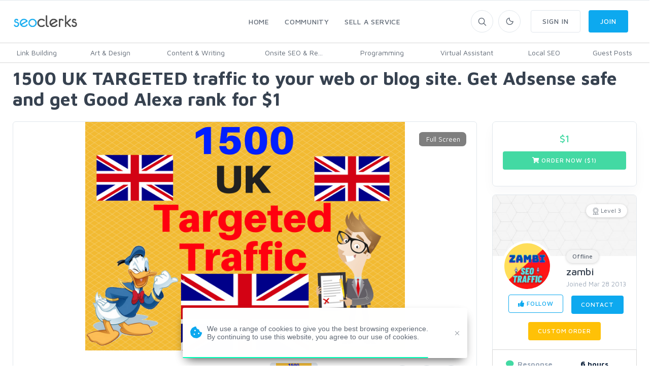

--- FILE ---
content_type: text/html; charset=UTF-8
request_url: https://www.seoclerks.com/Traffic/545622/1500-UK-TARGETED-traffic-to-your-web-or-blog-site-Get-Adsense-safe-and-get
body_size: 20142
content:
<!DOCTYPE html>
<html lang="en">
<head>
	<meta charset="utf-8">
	<title>1500 UK TARGETED traffic to your web or blog site. Get Adsense safe and get Good Alexa rank for $1 - SEOClerks</title>
	<!-- SEO Meta Tags-->
	<meta name="description" content="1500 UK (United Kingdom ) TARGETED traffic to your web or blog site. Get Adsense safe and get Good Alexa rank 1500 UK (United Kingdom ) TARGETED traffic to your web o">
	<meta name="keywords" content="Traffic, Targeted, Tragetedtraffic, Googlevisitor, uktraffic">
	<meta name="robots" content="noindex" /><meta name="googlebot" content="noindex" />
				<meta property="og:image" content="https%3A%2F%2Fwww.seoclerks.com%2Fpics%2F545622-1gujlw1500091756.png" />
		
	
	<meta name="google-site-verification" content="7HOD4Y2TE9EQhBW_fu5g6-LKSOlsbatx5n6N2XxbZUc" />
		<link href="https://plus.google.com/+SeoclerksOfficial" rel="publisher" />

	
	<!-- Google gsi login -->
	<script src="https://accounts.google.com/gsi/client" async defer></script>

	<script>

		function handleCredentialResponse(response) {

			$.ajax({
				url: location.protocol + '//' + location.host + '/signup',
				type: 'POST',
				data: jQuery.param({ 'id_token': JSON.stringify(parseJwt(response.credential)) }),
				cache: false,
				success: function(response) {
					location.reload();
				}
			});
		}

		window.onload = function () {
			google.accounts.id.initialize({
				client_id: "548068955564-6kb76etreqr03m8r80hdong6qi9lndr1.apps.googleusercontent.com",
				callback: handleCredentialResponse,
				use_fedcm_for_prompt: "true"
			});
			google.accounts.id.renderButton(
				document.getElementById("buttonGoogle"),
				{ theme: "outline", size: "large", width: "310", height: "44" }  // customization attributes
			);
			google.accounts.id.renderButton(
				document.getElementById("buttonGoogleSignup"),
				{ theme: "outline", size: "large", width: "310", height: "44" }  // customization attributes
			);
			google.accounts.id.prompt(); // also display the One Tap dialog
		}
	</script>
	
	<!-- Mobile Specific Meta Tag-->
	<meta name="viewport" content="width=device-width, initial-scale=1.0, maximum-scale=1.0, user-scalable=no">

	<!-- Favicon and Apple Icons-->
	<link rel="icon" type="image/x-icon" href="https://www.seoclerks.com/images/favicon.ico">
	<!--<link rel="apple-touch-icon" href="touch-icon-iphone.png">
	<link rel="apple-touch-icon" sizes="152x152" href="touch-icon-ipad.png">
	<link rel="apple-touch-icon" sizes="180x180" href="touch-icon-iphone-retina.png">
	<link rel="apple-touch-icon" sizes="167x167" href="touch-icon-ipad-retina.png"> -->
	<!-- Vendor Styles including: Bootstrap, Font Icons, Plugins, etc.-->
	<link rel="stylesheet" media="screen" href="https://www.seoclerks.com/assets/css/vendor.min.1692086642.css">

	
		<link id="mainStyles" rel="stylesheet" media="screen" href="https://www.seoclerks.com/assets/css/styles.1759488422.css">

		<link href="https://www.seoclerks.com/assets/js/wysibb/theme/default/wbbtheme.1692086642.css" rel="stylesheet" />

		<link defer rel="stylesheet" href="https://www.seoclerks.com/assets/css/fontawesome/all.min.1626721451.css" crossorigin="anonymous">

		<link rel="stylesheet" href="https://www.seoclerks.com/assets/css/flag-icon.css">

	
	<!-- Dark Mode CSS -->
	<!-- <link id="darkStyles" rel="stylesheet" media="max-width: 1px" href="https://www.seoclerks.com/assets/css/styles-dark.1692086642.css"> -->

	<!-- <script src="https://www.seoclerks.com/assets/js/modernizr.min.1626721451.js"></script> -->

	<script type="text/javascript">
		var base_url 	= "https://www.seoclerks.com";
		var USERID 		= 0;
	</script>

	<script type="application/ld+json">
		{
		"@context": "http://www.schema.org",
		"@type": "Product",
		"productID": "545622",
		"itemReviewed": {
			"@type": "Product",
			"image": "https%3A%2F%2Fwww.seoclerks.com%2Fpics%2F545622-1gujlw1500091756.png",
			"name": "  1500 UK TARGETED traffic to your web or blog site. Get Adsense safe and get Good Alexa rank for $1"
						,
			"aggregateRating": {
				"@type": "AggregateRating",
				"ratingValue": "5",
				"ratingCount": "271",
				"bestRating": "5",
				"worstRating": "0"
			}
					},
		"logo": "http://www.example.com/logo.png",
		"name": "  1500 UK TARGETED traffic to your web or blog site. Get Adsense safe and get Good Alexa rank for $1",
		"category": "Traffic",
		"image": "https%3A%2F%2Fwww.seoclerks.com%2Fpics%2F545622-1gujlw1500091756.png",
		"description": "1500 UK (United Kingdom ) TARGETED traffic to your web or blog site. Get Adsense safe and get Good Alexa rank

1500 UK (United Kingdom ) TARGETED traffic to your web or blog site. Get Adsense safe and get Good Alexa rank

REAL and UNIQUE Adsense ",
				"aggregateRating": {
			"@type": "AggregateRating",
			"ratingValue": "5",
			"ratingCount": "271",
			"bestRating": "5",
			"worstRating": "0"
		},
				"url": "https://www.seoclerks.com/Traffic/545622/1500-UK-TARGETED-traffic-to-your-web-or-blog-site-Get-Adsense-safe-and-get"
	}
		</script>

	
	
	<link rel="alternate" type="application/rss+xml" title="Rss Service Feed" href="https://www.seoclerks.com/rss" />

		<link rel="canonical" href="https://www.seoclerk.com/Traffic/545622/1500-UK-TARGETED-traffic-to-your-web-or-blog-site-Get-Adsense-safe-and-get">
	
	
	
	<style>.XOXbAaqcUQDORso{color:#ff0000;}
.iicMWVSnAGSaqgl{color:#0000ff;}
</style>
	
	
			<link href="https://www.seoclerks.com/assets/js/dropzone/min/dropzone.min.1626721451.css"></script>
	</head>
<!-- Body-->
<body class="light-theme ">
	<div class="modal fade" id="modalMessage" role="dialog">
	<div class="modal-dialog modal-lg" role="document">
		<div class="modal-content">
			<form method="POST" class="ajaxModalFormSubmit modal-shadow" id="new-conversation" action="https://www.seoclerks.com/create/inbox/message">
				<input type="hidden" name="token" value="8e8d888e5147a84d2a3e3ef4c939d44c" />
				<input type="hidden" name="modal" value="modalMessage" />
				<input type="hidden" name="droplet" value="" />
				<input type="hidden" name="success" value="Message Sent!" />
				<input type="hidden" name="aboutid" value="545622" />
				<input type="hidden" name="from" value="sc_545622" />
				<input type="hidden" name="__cr" value="qLNkh6GFea1me6Wy" />
				<div class="modal-header border-bottom-0">
					<h4 class="modal-title">Start a new conversation</h4>
					<button class="close" type="button" data-dismiss="modal" aria-label="Close">
						<span aria-hidden="true"><i class="fas fa-times-circle"></i></span>
					</button>
				</div>
				<div class="modal-body">
					<div class="row">
						<div class="col-sm-12">
							
<div class="row controls">
	<div class="col-sm-12 control-group">

		<div class="col-sm-5 control-group">
		</div>

		<div class="form-group autcomplete-single-group">
		

<label class="pl-1 mb-0" for="recipient">
	Recipient *
</label>

		<div class="row singleSearch" id="auto-single-search-row-auto-single-search"  style='display: none;' >
			<div class="col-12 col-sm-12 input-group">
				<div class="aa-input-container">
					<input class="form-control form-control-rounded  auto-single-search pl-2 form-control form-control-sm "
						id="auto-single-search"
						data-auto-url="https://www.seoclerks.com/fetch/createconversation/auto"
						placeholder="Recipient"
						name="recipient"
						value="36887"
						data-hash=""
						data-title=""
					/>
					<span class="input-group-btn">
						<button class="pb-2" type="submit"><i class="icon-search mt-1"></i></button>
					</span>
				</div>
			</div>
		</div>

		
<div class="row">
	<div class="col-12 col-md-5 col-lg-6">
		<div class="card card-hover" id="recipient-pill-auto-single-search" >
			<div class="card-body pd-8x">
				<li class="media">
					<img class="d-flex rounded-circle align-self-end mr-3 pill-image" src="https://www.seoclerks.com/images/membersprofilepic/thumbs/36887.png" width="64">
					<div class="media-body">
						<h6 class="mt-0 mb-1 pill-username">zambi</h6>
						<div
							class="secondary-label-inbox pill-user-online online-36887"
							data-true='Online'
							data-false='Offline'
							data-class-true='success-label-inbox'
							data-class-false='secondary-label-inbox'
							>Offline						</div>
					</div>
					<button class="btn btn-link-secondary font-18 pill-close" id="auto-single-search" type="button"><i class="fas fa-times-circle"></i></button>
				</li>
			</div>
		</div>
	</div>

	<div class="col-7 hidden-sm-down">
		<div class="loaddroplet messaage-with"  id="messages-with-insert" data-ajaxurl="https://www.seoclerks.com/fetch/messages/modal/with/36887">
			<!-- <div class="card-body">
				<h5>Messages with zambi</h5>
				<hr />
				<div class="table-responsive">
					<div class="text-center mt-2">
						<i class='fa fa-spinner fa-spin '></i>
					</div>
				</div>
			</div> -->
		</div>
	</div>
</div>
		<div class="form-control-feedback" id="auto-single-search-text-error"></div>

			</div>
		<div class="form-group">
			<label class="pl-1 mb-0" for="subject"> Subject *</label>
			<input class="form-control form-control-rounded" name="subject" id="subject" value="" required />
			<div class="form-control-feedback" id="subject-text-error"></div>
		</div>
		
					<div class="recaprchaMessage" id="RecaptchaField2"></div>
			</div>
</div>
						</div>
					</div>
				</div>
				<div class="modal-footer border-top-0">
					<div class="form-group" style="margin-bottom: 10px!important; margin-top: 7px;">
					
<div class="btn-group dropup">
	<button class="btn btn-primary btn-sm" type="submit" data-loading-text="<i class='fa fa-spinner fa-spin '></i> Sending">Submit</button>
	<button class="btn btn-primary dropdown-toggle dropdown-toggle-split btn-sm ml-0" data-toggle="dropdown" aria-expanded="false"></button>
	<div class="dropdown-menu" x-placement="top-start">
			<label class="container-check">
				<input type="checkbox" class="enter-send" data-url='https://www.seoclerks.com/settings/entersend/qLNkh6GFea1me6Wy' >
				<span class="text-sm text-fade">Press enter to send</span>
				<span class="checkmark ml-2 mt-10"></span>
			</label>
	</div>
</div>					</div>
				</div>
			</form>
		</div>
	</div>
</div><div class="modal fade" id="modalCustom" role="dialog">
	<div class="modal-dialog modal-lg" role="document">
		<form
			method="POST"
			class="ajaxModalFormSubmit"
			id="new-conversation"
			action="https://www.seoclerks.com/create/inbox/custom"
			data-parsley-excluded="[type=checkbox], [disabled]"
			data-parsley-validate>
			<input type="hidden" name="modal" value="modalCustom" />
			<input type="hidden" name="droplet" value="" />
			<input type="hidden" name="success" id="customSuccessMessage" value="Custom order sent to the sellers inbox!" />
			<input type="hidden" name="masterID" value="" />
			<input type="hidden" name="from" value="" />
			<input type="hidden" name="__cr" value="qLNkh6GFea1me6Wy" />
			<input type="hidden" name="status" value="0" />
			<input type="hidden" name="MID" value="" />
			<input type="hidden" name="wantText" value="" />
			<input type="hidden" name="recipient" value="36887" />
<input type="hidden" name="droplet" value="" />
<input type="hidden" name="success" value="Custom order sent to the sellers inbox!" />
<input type="hidden" name="masterID" value="" />
<input type="hidden" name="from" value="" />
<input type="hidden" name="__cr" value="qLNkh6GFea1me6Wy" />
<input type="hidden" name="status" value="0" />
<input type="hidden" name="MID" value="" />
<input type="hidden" name="wantText" value="" />
<div class="modal-content">
	<div class="modal-header border-0">
					<h4 class="modal-title"><i class="far fa-envelope"></i> <span id="modelCustomTitle">Custom Order</h4>
			<button class="close" type="button" data-dismiss="modal" aria-label="Close"><span aria-hidden="true"><i class="fas fa-times"></i></span></button>
			</div>
	<div class="modal-body">
										<div class="row">
					<div class="col-12 col-lg-6">
						<div class="media mb-4"><img class="d-flex rounded-circle align-self-end mr-3 card-hover" src="https://www.seoclerks.com/images/membersprofilepic/36887.png" alt="zambi" width="64">
							<div class="media-body">
								<h6 class="mt-0 mb-1">zambi</h6>
								<div class=""><i class='text-warning fas fa-star filled'></i><i class='text-warning fas fa-star filled'></i><i class='text-warning fas fa-star filled'></i><i class='text-warning fas fa-star filled'></i><i class='text-warning fas fa-star filled'></i></div>							</div>
						</div>
					</div>
				</div>
										<div class="form-group">
					<h6 class="text-normal text-uppercase" id="wantTextarea">What do you want?</h6>
					<textarea
						class="form-control form-control-rounded wysibb "
						rows="2"
						id="wantText"
						name="wantText"
						value=""
						placeholder="I want..."
						data-parsley-required-message="Your description is too short. It should be 40 characters or more."
						data-parsley-minlength="40"
						data-parsley-required
					>
					</textarea>
					<div class="form-control-feedback" id="custom-text-error"></div>
				</div>
			
			<div class="row controls">
				
				<div class="col-11 col-sm-4 form-group input-group">
					<h6 class="text-normal text-uppercase">How much?</h6>
					<div class="input-group">
						<input
							class="form-control d-inline"
							value=""
							placeholder="10"
							id="maxPay"
							maxlength="3"
							name="maxPay"
							size="3"
							type="integer"
							data-parsley-type="integer"
							data-parsley-required
															data-parsley-range="[1,10000]"
														data-parsley-required-message="A price is required"
							data-update-element="#price-preview"
							data-update-prefix="$"
						/>
						<div class="input-group-append">
							<span class="input-group-addon pt-0"><i class="fas fa-dollar-sign"></i></span>
						</div>
					</div>
					<div class="form-control-feedback" id="pay-text-error"></div>
				</div>
								<div class="col-11 col-sm-6 form-group input-group">
					<h6 class="text-normal text-uppercase">When do you need it?</h6>
					<select
	name="needBy"
	id="needBy"
	class="form-control form-control d-inline"
		data-parsely-required>

	<option value="1" >1 day</option>
	<option value="2" >2 days</option>
	<option value="3" >3 days</option>
	<option value="4" >4 days</option>
	<option value="5" >5 days</option>
	<option value="6" >6 days</option>
	<option value="7" >7 days</option>
	<option value="8" >8 days</option>
	<option value="9" >9 days</option>
	<option value="10" >10 days</option>
	<option value="11" >11 days</option>
	<option value="12" >12 days</option>
	<option value="13" >13 days</option>
	<option value="14" >14 days</option>
	<option value="15" >15 days</option>
	<option value="16" >16 days</option>
	<option value="17" >17 days</option>
	<option value="18" >18 days</option>
	<option value="19" >19 days</option>
	<option value="20" >20 days</option>
	<option value="21" >21 days</option>
	<option value="22" >22 days</option>
	<option value="23" >23 days</option>
	<option value="24" >24 days</option>
	<option value="25" >25 days</option>
	<option value="26" >26 days</option>
	<option value="27" >27 days</option>
	<option value="28" >28 days</option>
	<option value="29" >29 days</option>
	<option value="30" >30 days</option>
	<option value="31" >31 days</option>
	<option value="32" >32 days</option>
	<option value="33" >33 days</option>
	<option value="34" >34 days</option>
	<option value="35" >35 days</option>
	<option value="36" >36 days</option>
	<option value="37" >37 days</option>
	<option value="38" >38 days</option>
	<option value="39" >39 days</option>
	<option value="40" >40 days</option>
	<option value="41" >41 days</option>
	<option value="42" >42 days</option>
	<option value="43" >43 days</option>
	<option value="44" >44 days</option>
	<option value="45" >45 days</option>
	<option value="46" >46 days</option>
	<option value="47" >47 days</option>
	<option value="48" >48 days</option>
	<option value="49" >49 days</option>
	<option value="50" >50 days</option>
	<option value="51" >51 days</option>
	<option value="52" >52 days</option>
	<option value="53" >53 days</option>
	<option value="54" >54 days</option>
	<option value="55" >55 days</option>
	<option value="56" >56 days</option>
	<option value="57" >57 days</option>
	<option value="58" >58 days</option>
	<option value="59" >59 days</option>
	<option value="60" >60 days</option>
	<option value="61" >61 days</option>
	<option value="62" >62 days</option>
	<option value="63" >63 days</option>
	<option value="64" >64 days</option>
	<option value="65" >65 days</option>
	<option value="66" >66 days</option>
	<option value="67" >67 days</option>
	<option value="68" >68 days</option>
	<option value="69" >69 days</option>
	<option value="70" >70 days</option>
	<option value="71" >71 days</option>
	<option value="72" >72 days</option>
	<option value="73" >73 days</option>
	<option value="74" >74 days</option>
	<option value="75" >75 days</option>
	<option value="76" >76 days</option>
	<option value="77" >77 days</option>
	<option value="78" >78 days</option>
	<option value="79" >79 days</option>
	<option value="80" >80 days</option>
	<option value="81" >81 days</option>
	<option value="82" >82 days</option>
	<option value="83" >83 days</option>
	<option value="84" >84 days</option>
	<option value="85" >85 days</option>
	<option value="86" >86 days</option>
	<option value="87" >87 days</option>
	<option value="88" >88 days</option>
	<option value="89" >89 days</option>
	<option value="90" >90 days</option>
	<option value="91" >91 days</option>
	<option value="92" >92 days</option>
	<option value="93" >93 days</option>
	<option value="94" >94 days</option>
	<option value="95" >95 days</option>
	<option value="96" >96 days</option>
	<option value="97" >97 days</option>
	<option value="98" >98 days</option>
	<option value="99" >99 days</option>
	<option value="100" >100 days</option>
	<option value="101" >101 days</option>
	<option value="102" >102 days</option>
	<option value="103" >103 days</option>
	<option value="104" >104 days</option>
	<option value="105" >105 days</option>
	<option value="106" >106 days</option>
	<option value="107" >107 days</option>
	<option value="108" >108 days</option>
	<option value="109" >109 days</option>
	<option value="110" >110 days</option>
	<option value="111" >111 days</option>
	<option value="112" >112 days</option>
	<option value="113" >113 days</option>
	<option value="114" >114 days</option>
	<option value="115" >115 days</option>
	<option value="116" >116 days</option>
	<option value="117" >117 days</option>
	<option value="118" >118 days</option>
	<option value="119" >119 days</option>
	<option value="120" >120 days</option>
	<option value="121" >121 days</option>
	<option value="122" >122 days</option>
	<option value="123" >123 days</option>
	<option value="124" >124 days</option>
	<option value="125" >125 days</option>
	<option value="126" >126 days</option>
	<option value="127" >127 days</option>
	<option value="128" >128 days</option>
	<option value="129" >129 days</option>
	<option value="130" >130 days</option>
	<option value="131" >131 days</option>
	<option value="132" >132 days</option>
	<option value="133" >133 days</option>
	<option value="134" >134 days</option>
	<option value="135" >135 days</option>
	<option value="136" >136 days</option>
	<option value="137" >137 days</option>
	<option value="138" >138 days</option>
	<option value="139" >139 days</option>
	<option value="140" >140 days</option>
	<option value="141" >141 days</option>
	<option value="142" >142 days</option>
	<option value="143" >143 days</option>
	<option value="144" >144 days</option>
	<option value="145" >145 days</option>
	<option value="146" >146 days</option>
	<option value="147" >147 days</option>
	<option value="148" >148 days</option>
	<option value="149" >149 days</option>
	<option value="150" >150 days</option>
	<option value="151" >151 days</option>
	<option value="152" >152 days</option>
	<option value="153" >153 days</option>
	<option value="154" >154 days</option>
	<option value="155" >155 days</option>
	<option value="156" >156 days</option>
	<option value="157" >157 days</option>
	<option value="158" >158 days</option>
	<option value="159" >159 days</option>
	<option value="160" >160 days</option>
	<option value="161" >161 days</option>
	<option value="162" >162 days</option>
	<option value="163" >163 days</option>
	<option value="164" >164 days</option>
	<option value="165" >165 days</option>
	<option value="166" >166 days</option>
	<option value="167" >167 days</option>
	<option value="168" >168 days</option>
	<option value="169" >169 days</option>
	<option value="170" >170 days</option>
	<option value="171" >171 days</option>
	<option value="172" >172 days</option>
	<option value="173" >173 days</option>
	<option value="174" >174 days</option>
	<option value="175" >175 days</option>
	<option value="176" >176 days</option>
	<option value="177" >177 days</option>
	<option value="178" >178 days</option>
	<option value="179" >179 days</option>
	<option value="180" >180 days</option>
	<option value="181" >181 days</option>
	<option value="182" >182 days</option>
	<option value="183" >183 days</option>
	<option value="184" >184 days</option>
	<option value="185" >185 days</option>
	<option value="186" >186 days</option>
	<option value="187" >187 days</option>
	<option value="188" >188 days</option>
	<option value="189" >189 days</option>
	<option value="190" >190 days</option>
	<option value="191" >191 days</option>
	<option value="192" >192 days</option>
	<option value="193" >193 days</option>
	<option value="194" >194 days</option>
	<option value="195" >195 days</option>
	<option value="196" >196 days</option>
	<option value="197" >197 days</option>
	<option value="198" >198 days</option>
	<option value="199" >199 days</option>
	<option value="200" >200 days</option>
	<option value="201" >201 days</option>
	<option value="202" >202 days</option>
	<option value="203" >203 days</option>
	<option value="204" >204 days</option>
	<option value="205" >205 days</option>
	<option value="206" >206 days</option>
	<option value="207" >207 days</option>
	<option value="208" >208 days</option>
	<option value="209" >209 days</option>
	<option value="210" >210 days</option>
	<option value="211" >211 days</option>
	<option value="212" >212 days</option>
	<option value="213" >213 days</option>
	<option value="214" >214 days</option>
	<option value="215" >215 days</option>
	<option value="216" >216 days</option>
	<option value="217" >217 days</option>
	<option value="218" >218 days</option>
	<option value="219" >219 days</option>
	<option value="220" >220 days</option>
	<option value="221" >221 days</option>
	<option value="222" >222 days</option>
	<option value="223" >223 days</option>
	<option value="224" >224 days</option>
	<option value="225" >225 days</option>
	<option value="226" >226 days</option>
	<option value="227" >227 days</option>
	<option value="228" >228 days</option>
	<option value="229" >229 days</option>
	<option value="230" >230 days</option>
	<option value="231" >231 days</option>
	<option value="232" >232 days</option>
	<option value="233" >233 days</option>
	<option value="234" >234 days</option>
	<option value="235" >235 days</option>
	<option value="236" >236 days</option>
	<option value="237" >237 days</option>
	<option value="238" >238 days</option>
	<option value="239" >239 days</option>
	<option value="240" >240 days</option>
	<option value="241" >241 days</option>
	<option value="242" >242 days</option>
	<option value="243" >243 days</option>
	<option value="244" >244 days</option>
	<option value="245" >245 days</option>
	<option value="246" >246 days</option>
	<option value="247" >247 days</option>
	<option value="248" >248 days</option>
	<option value="249" >249 days</option>
	<option value="250" >250 days</option>
	<option value="251" >251 days</option>
	<option value="252" >252 days</option>
	<option value="253" >253 days</option>
	<option value="254" >254 days</option>
	<option value="255" >255 days</option>
	<option value="256" >256 days</option>
	<option value="257" >257 days</option>
	<option value="258" >258 days</option>
	<option value="259" >259 days</option>
	<option value="260" >260 days</option>
	<option value="261" >261 days</option>
	<option value="262" >262 days</option>
	<option value="263" >263 days</option>
	<option value="264" >264 days</option>
	<option value="265" >265 days</option>
	<option value="266" >266 days</option>
	<option value="267" >267 days</option>
	<option value="268" >268 days</option>
	<option value="269" >269 days</option>
	<option value="270" >270 days</option>
	<option value="271" >271 days</option>
	<option value="272" >272 days</option>
	<option value="273" >273 days</option>
	<option value="274" >274 days</option>
	<option value="275" >275 days</option>
	<option value="276" >276 days</option>
	<option value="277" >277 days</option>
	<option value="278" >278 days</option>
	<option value="279" >279 days</option>
	<option value="280" >280 days</option>
	<option value="281" >281 days</option>
	<option value="282" >282 days</option>
	<option value="283" >283 days</option>
	<option value="284" >284 days</option>
	<option value="285" >285 days</option>
	<option value="286" >286 days</option>
	<option value="287" >287 days</option>
	<option value="288" >288 days</option>
	<option value="289" >289 days</option>
	<option value="290" >290 days</option>
	<option value="291" >291 days</option>
	<option value="292" >292 days</option>
	<option value="293" >293 days</option>
	<option value="294" >294 days</option>
	<option value="295" >295 days</option>
	<option value="296" >296 days</option>
	<option value="297" >297 days</option>
	<option value="298" >298 days</option>
	<option value="299" >299 days</option>
	<option value="300" >300 days</option>
	<option value="301" >301 days</option>
	<option value="302" >302 days</option>
	<option value="303" >303 days</option>
	<option value="304" >304 days</option>
	<option value="305" >305 days</option>
	<option value="306" >306 days</option>
	<option value="307" >307 days</option>
	<option value="308" >308 days</option>
	<option value="309" >309 days</option>
	<option value="310" >310 days</option>
	<option value="311" >311 days</option>
	<option value="312" >312 days</option>
	<option value="313" >313 days</option>
	<option value="314" >314 days</option>
	<option value="315" >315 days</option>
	<option value="316" >316 days</option>
	<option value="317" >317 days</option>
	<option value="318" >318 days</option>
	<option value="319" >319 days</option>
	<option value="320" >320 days</option>
	<option value="321" >321 days</option>
	<option value="322" >322 days</option>
	<option value="323" >323 days</option>
	<option value="324" >324 days</option>
	<option value="325" >325 days</option>
	<option value="326" >326 days</option>
	<option value="327" >327 days</option>
	<option value="328" >328 days</option>
	<option value="329" >329 days</option>
	<option value="330" >330 days</option>
	<option value="331" >331 days</option>
	<option value="332" >332 days</option>
	<option value="333" >333 days</option>
	<option value="334" >334 days</option>
	<option value="335" >335 days</option>
	<option value="336" >336 days</option>
	<option value="337" >337 days</option>
	<option value="338" >338 days</option>
	<option value="339" >339 days</option>
	<option value="340" >340 days</option>
	<option value="341" >341 days</option>
	<option value="342" >342 days</option>
	<option value="343" >343 days</option>
	<option value="344" >344 days</option>
	<option value="345" >345 days</option>
	<option value="346" >346 days</option>
	<option value="347" >347 days</option>
	<option value="348" >348 days</option>
	<option value="349" >349 days</option>
	<option value="350" >350 days</option>
	<option value="351" >351 days</option>
	<option value="352" >352 days</option>
	<option value="353" >353 days</option>
	<option value="354" >354 days</option>
	<option value="355" >355 days</option>
	<option value="356" >356 days</option>
	<option value="357" >357 days</option>
	<option value="358" >358 days</option>
	<option value="359" >359 days</option>
	<option value="360" >360 days</option>
	<option value="361" >361 days</option>
	<option value="362" >362 days</option>
	<option value="363" >363 days</option>
	<option value="364" >364 days</option>
	<option value="365" >365 days</option>
</select>					<div class="form-control-feedback" id="need-text-error"></div>
				</div>
							</div>

							<div class="recaprchaCustom" id="RecaptchaField1"></div>
			
			<div class="row">
				<div class="col-sm-12">
					<div id="attachment_6810977"></div>
<a
	class="btn btn-outline-secondary btn-sm "
	href="#dropzone_6810977"
	data-toggle="collapse"
	data-id="6810977"
		><i class='icon-paper-clip'></i> Add Attachment</a>


							<div class="btn-group dropup float-right">
								<button class="btn btn-primary btn-sm" type="submit" data-loading-text="Sending">Submit</button>
								<button class="btn btn-primary dropdown-toggle dropdown-toggle-split btn-sm" data-toggle="dropdown" aria-expanded="false"></button>
								<div class="dropdown-menu" x-placement="top-start">
									<label class="container-check">
										<input type="checkbox" class="enter-send" data-url="https://www.seoclerks.com/settings/entersend/qLNkh6GFea1me6Wy">
										<span class="text-sm text-fade">Press enter to send</span>
										<span class="checkmark ml-2 mt-2"></span>
									</label>
								</div>
							</div>
							
<div class="collapse ml-3 mr-3 " id="dropzone_6810977" role="tabpanel" style="">
	<div class="dz-preview dz-file-preview dropzone row dropzone-orders" data-dz-id="6810977">
		<div class="dz-message needsclick col-12">
			Drop files here or click to upload.		</div>
	</div>
</div>
				</div>
			</div>
				</div>
</div>		</form>
	</div>
</div><div class="modal fade" id="modalShare"role="dialog">
	<div class="modal-dialog" role="document">
		<div class="modal-content">
			<div class="modal-header border-0">
				<h4 class="modal-title">Share this service</h4>
				<button class="close" type="button" data-dismiss="modal" aria-label="Close"><span aria-hidden="true"><i class="fas fa-times"></i></span></button>
			</div>
			<div class="modal-body">
				<div class="row">
					<div class="col-12">
						<p></p>
						<div class="form-group">
							<div class="row">
								<div class="col-11 col-sm-9 mr-0 pr-0 margin-top-none form-group input-group">
									<div class="input-group margin-bottom-none">
										<input class="form-control input-joined-right d-inline cancel-input readonly" value="https://www.seoclerks.com/Traffic/545622/1500-UK-TARGETED-traffic-to-your-web-or-blog-site-Get-Adsense-safe-and-get">
										<span class="input-group-addon"><i class="icon-link"></i></span>
									</div>
								</div>
								<div class="col-11 col-sm-3 ml-sm-0 pl-sm-0 margin-top-none">
									<button class="btn btn-outline-secondary form-control d-inline input-joined-left margin-top-none copy-button">Copy</button>
								</div>
							</div>
						</div>
					</div>
				</div>
			</div>
		</div>
	</div>
</div><div class="modal fade" id="modalReport"role="dialog">
	<div class="modal-dialog" role="document">
		<div class="modal-content">
			<div class="modal-header border-0">
				<h4 class="modal-title">Report</h4>
				<button class="close" type="button" data-dismiss="modal" aria-label="Close"><span aria-hidden="true"><i class="fas fa-times"></i></span></button>
			</div>
			<div class="modal-body">
				<form class="ajaxModalFormSubmit"
						method="POST"
						name="form_report"
						id="form_report"
						action="https://www.seoclerks.com/spam/eoCgZ2tofbSWiaKJnpiId4Ok/service"
						data-parsley-validate
				>
					<input type="hidden" name="token" value="8e8d888e5147a84d2a3e3ef4c939d44c" />
					<input type="hidden" name="__cr" value="qLNkh6GFea1me6Wy" />
					<input type="hidden" name="type" value="service" />
					<input type="hidden" name="success" value="<i class='icon-flag mr-2'></i> Report sent" />
					<input type="hidden" name="modal" value="modalReport" />
					<input type="hidden" name="action_type" value="modal" />
					<input type="hidden" name="send_status" value="1" />
					<input type="hidden" name="droplet" value="0" />

					<div class="row">
						<div class="col-12 control-group ">
							<div class="form-group">
							<p>Select a reason you're reporting this service</p>
								<div class="row" id="comment-body545622">
									<div class="col-12">
										<select class="form-control" name="spam-select">
											<option>Disallowed Service</option>
											<option>Spam</option>
											<option>Copyright Infringement</option>
											<option>Illegal Service/Offer</option>
											<option>Scam</option>
											<option>Breach of User Privacy</option>
											<option>Sexually Explicit Content</option>
										</select>
									</div>
								</div>

																	<div class="row">
										<div class="col-12">
											<label for="large-pill-input">Or</label>
											<input class="form-control" id="custom-message" name="reason" placeholder="Custom Message">
										</div>
									</div>
																<div class="form-control-feedback mt-2 text-center text-danger" id="comment-error545622"></div>
							<button class="btn btn-primary btn-sm" type="submit">Submit</button>
							<div class="form-control-feedback"></div>
							</div>
						</div>
					</div>
				</form>
			</div>
		</div>
	</div>
</div><div class="modal fade" id="modalCouponSend"role="dialog">
	<div class="modal-dialog" role="document">
		<div class="modal-content">
			<form class="ajaxModalFormSubmit modal-shadow"
				method="post"
				action="https://www.seoclerks.com/send/coupon"
				data-parsley-validate
			>
				<div class="modal-header border-0">
					<h4 class="modal-title">Send a coupon</h4>
					<button class="close" type="button" data-dismiss="modal" aria-label="Close"><span aria-hidden="true"><i class="fas fa-times"></i></span></button>
				</div>
				<input type="hidden" name="__cr" value="qLNkh6GFea1me6Wy" />
				<input type="hidden" name="PID" value="545622" />
				<input type="hidden" name="action_type" value="modal" />
				<input type="hidden" name="send_status" value="1" />
				<input type="hidden" name="modal" value="modalCouponSend" />
				<input type="hidden" name="droplet" value="" />
				<input type="hidden" name="success" value="Coupon sent!" />
				<div class="modal-body">
					<div class="col-12">
						<div class="form-group autcomplete-single-group">
						

<label class="pl-1 mb-0" for="sendTo">
	Recipient *
</label>

		<div class="row singleSearch" id="auto-single-search-row-2" >
			<div class="col-12 col-sm-12 input-group">
				<div class="aa-input-container">
					<input class="form-control form-control-rounded auto-complete-user auto-single-search pl-2 form-control form-control-sm "
						id="2"
						data-auto-url="https://www.seoclerks.com/fetch/createconversation/auto"
						placeholder="Recipient"
						name="sendTo"
						value=""
						data-hash=""
						data-title=""
					/>
					<span class="input-group-btn">
						<button class="pb-2" type="submit"><i class="icon-search mt-1"></i></button>
					</span>
				</div>
			</div>
		</div>

		
<div class="row">
	<div class="col-12 ">
		<div class="card card-hover" id="recipient-pill-2"  style="display: none;" >
			<div class="card-body pd-8x">
				<li class="media">
					<img class="d-flex rounded-circle align-self-end mr-3 pill-image" src="https://www.seoclerks.com/images/membersprofilepic/thumbs/36887.png" width="64">
					<div class="media-body">
						<h6 class="mt-0 mb-1 pill-username">zambi</h6>
						<div
							class="secondary-label-inbox pill-user-online online-36887"
							data-true='Online'
							data-false='Offline'
							data-class-true='success-label-inbox'
							data-class-false='secondary-label-inbox'
							>Offline						</div>
					</div>
					<button class="btn btn-link-secondary font-18 pill-close" id="2" type="button"><i class="fas fa-times-circle"></i></button>
				</li>
			</div>
		</div>
	</div>

	<div class="hidden hidden-sm-down">
		<div class="loaddroplet messaage-with"  style="display: none;"  id="messages-with-insert" data-ajaxurl="https://www.seoclerks.com/fetch/messages/modal/with/36887">
			<!-- <div class="card-body">
				<h5>Messages with zambi</h5>
				<hr />
				<div class="table-responsive">
					<div class="text-center mt-2">
						<i class='fa fa-spinner fa-spin '></i>
					</div>
				</div>
			</div> -->
		</div>
	</div>
</div>
		<div class="form-control-feedback" id="2-text-error"></div>

							</div>
					</div>

					<div class="col-12">
						<div class="row">
							<div class="col-sm-12">
								<div class="loaddroplet" id="coupon-droplet" data-ajaxurl='https://www.seoclerks.com/fetch/coupon/1/1'>
								</div>
							</div>
						</div>
					</div>
				</div>
				<div class="modal-footer border-0">
					<button class="btn btn-primary btn-sm" type="submit">Send</button>
				</div>
			</form>
		</div>
	</div>
</div><!-- Sign up section -->
<div class="modal fade" id="modalSignup"role="dialog">
	<div class="modal-dialog w-400" role="document">
		<div class="modal-content">
			<div class="modal-header">
				<h5 class="modal-title">Welcome to SEOClerks</h5>
				<button class="close" type="button" data-dismiss="modal" aria-label="Close"><span aria-hidden="true"><i class="fas fa-times"></i></span></button>
			</div>
			<div class="modal-body ml-4 mr-4">
				<form
					action="https://www.seoclerks.com/signup/check"
					method="post"
					class="ajaxModalFormSignup modal-shadow"
					data-parsley-validate
				>
					<input type="hidden" name="token" value="8e8d888e5147a84d2a3e3ef4c939d44c" />
					<input type="hidden" name="__cr" value="qLNkh6GFea1me6Wy" />
					<input type="hidden" name="fsub" id="fsub" value="1" />
					<input type="hidden" name="droplet" value="" />

					<div class="form-group input-group">
						<input
							class="form-control"
							placeholder="Username"
							required
							data-parsley-length="[4, 15]"
							id="user_username"
							name="user_username"
							type="text"
							value=""
						>
						<span class="input-group-addon"><i class="icon-head"></i></span>
						<div class="form-control-feedback" id="username-text-error"></div>
					</div>
					<div class="form-group input-group">
						<input
							class="form-control"
							placeholder="Email"
							required
							id="user_email"
							name="user_email"
							type="email"
							value=""
						>
						<span class="input-group-addon"><i class="icon-mail"></i></span>
						<div class="form-control-feedback" id="email-text-error"></div>
					</div>
					<div class="form-group input-group">
						<input
							class="form-control"
							placeholder="Password"
							id="user_password"
							name="user_password"
							data-parsley-length="[6, 32]"
							data-parsley-same="#confirm_password"
							data-parsley-same-message="Your password and confirm password do not match."
							data-parsley-required-message="You must enter a password."
							data-parsley-required
							type="password"
							value=""
						>
						<span class="input-group-addon"><i class="icon-lock"></i></span>
						<div class="form-control-feedback" id="password-text-error"></div>
					</div>
					<div class="form-group input-group mb-0">
						<input
							class="form-control"
							placeholder="Confirm Password"
							id="confirm_password"
							name="confirm_password"
							data-parsley-same="#user_password"
							data-parsley-length="[6, 32]"
							data-parsley-same-message="Your password and confirm password do not match."
							data-parsley-required-message="You must enter a password."
							data-parsley-required
							type="password"
						>
						<span class="input-group-addon"><i class="icon-lock"></i></span>
						<div class="form-control-feedback" id="confirm-password-text-error"></div>
					</div>
					<input class="btn btn-primary margin-bottom-none btn-block" value="Continue" type="submit">
				</form>
				<form
					action="https://www.seoclerks.com/signup/check"
					method="post"
					class="ajaxModalFormSubmit modal-shadow signupHidden"
					data-parsley-validate
					style="display: none;"
					id="create-service-form"
					enctype="multipart/form-data"
				>
					<input type="hidden" name="modal" value="modalSignup" />
					<input type="hidden" name="droplet" value="" />
					<input type="hidden" name="success" value="Package created!" />
					<input type="hidden" name="loginModal" value="1" />
					<input type="hidden" name="action_type" value="modal" />
					<input type="hidden" name="send_status" value="1" />
					<input type="hidden" name="token" value="8e8d888e5147a84d2a3e3ef4c939d44c" />
					<input type="hidden" name="__cr" value="qLNkh6GFea1me6Wy" />
					<input type="hidden" name="jsub" id="jsub" value="1" />
					<input type="hidden" id="user_username_real" name="user_username_real" value="" />
					<input type="hidden" id="user_email_real" name="user_email_real" value="" />
					<input type="hidden" id="user_password_real" name="user_password_real" value="" />
					<div class="text-center mt-1 p-link">
						<div class="radio-group">
							<input type="radio" id="type-buyer" name="type-user" value="buyer" checked><label for="type-buyer">Buyer</label>
							<input type="radio" id="type-seller" name="type-user" value="seller"><label for="type-seller">Seller</label>
						</div>
					</div>
					<div class="form-group input-group">
						<input
							class="form-control"
							placeholder="Full Name"
							required
							data-parsley-pattern="/^[a-z]([-']?[a-z]+)*( [a-z]([-']?[a-z]+)*)+$/i"
							data-parsley-pattern-message="Invalid characters used in fullname field. (Fullname must have first and last name)"
							data-toggle="tooltip"
							data-original-title="Full Legal Name"
							id="user_fullname"
							name="user_fullname"
							type="text"
							value=""
						>
						<span class="input-group-addon"><i class="icon-head"></i></span>
						<div class="form-control-feedback" id="full-text-error"></div>
					</div>
					<div class="form-group input-group skill-include" style="display: none;">
						<input
							data-role="tags-input"
							class="tagsinput tagstext form-control"
							placeholder="Skills"
							id="user_skills"
							name="user_skills"
							size="15"
							type="text"
							value=""
							data-provide="typeahead"
							class="tm-input tm-skills"
							autocomplete="off"
							data-items="6"
						>
						<div class="form-control-feedback" id="tag-text-error"></div>
					</div>
					<div class="col-md-6 padding-left-none d-flex flex-wrap justify-content-between">
						<div id="recaptcha1"></div>
						<div class="form-control-feedback" id="captcha-register-text-error"></div>
					</div>
					<input class="btn btn-primary margin-bottom-none btn-block" value="Join" type="submit">
					<p class="text-muted text-sm mt-1 ml-2 mr-2">By joining, you agree to SEOClerks <a href='https://www.seoclerks.com/terms_of_service'>Terms of Service</a>, <a href='https://www.seoclerks.com/privacy_policy'>Privacy Policy</a>, as well as to receive emails.</p>
				</form>
				<div class="text-center mt-1 p-link">
					Already have an account? <a data-toggle="modal" data-target="#modalLogin" data-dismiss="modalSignup" class="modal-fade">Login</a>
				</div>

				<div class="text-center mt-3 mb-3">
					<span class="divider-text">OR</span>
				</div>

				<div id="buttonGoogleSignup"></div>

				<div class="fb-login-button mt-2" data-width="310" data-size="large" data-button-type="login_with" data-layout="default" data-auto-logout-link="false" data-use-continue-as="false"></div>
			</div>
		</div>
	</div>
</div>

<!-- Login section -->
<div class="modal fade" id="modalLogin"role="dialog">
	<div class="modal-dialog w-400" role="document">
		<div class="modal-content">
			<div class="modal-header">
				<h5 class="modal-title">Welcome Back!</h5>
				<button class="close" type="button" data-dismiss="modal" aria-label="Close"><span aria-hidden="true"><i class="fas fa-times"></i></span></button>
			</div>
			<div class="modal-body ml-4 mr-4">
				<form
					action="https://www.seoclerks.com/login/check"
					method="post"
					class="ajaxModalFormSubmit modal-shadow"
					id="loginCheck"
					data-parsley-validate
				>
					<input type="hidden" name="modal" value="modalLogin" />
					<input type="hidden" name="droplet" value="" />
					<input type="hidden" name="success" value="Package created!" />
					<input type="hidden" name="loginModal" value="1" />
					<input type="hidden" name="action_type" value="modal" />
					<input type="hidden" name="send_status" value="1" />
					<input type="hidden" name="token" value="8e8d888e5147a84d2a3e3ef4c939d44c" />
					<input type="hidden" name="__cr" value="qLNkh6GFea1me6Wy" />

					<div class="form-group input-group">
						<input
							class="form-control"
							placeholder="Username or Email"
							id="l_username"
							name="l_username"
							type="text"
							value=""
							required
						>
						<span class="input-group-addon"><i class="icon-mail"></i></span>
						<div class="form-control-feedback" id="username-login-text-error"></div>
					</div>
					<div class="form-group input-group mb-0">
						<input
							class="form-control"
							placeholder="Password"
							id="l_password"
							name="l_password"
							type="password"
							required
						>
						<span class="input-group-addon"><i class="icon-lock"></i></span>
						<div class="form-control-feedback" id="password-login-text-error"></div>
					</div>
					<div class="d-flex flex-wrap justify-content-between padding-bottom-1x alignright">
						<a data-toggle="modal" data-target="#modalForgot" data-dismiss="modalLogin" class="modal-fade navi-link">Forgot Password?</a>
					</div>
					<div class="col-md-6 padding-left-none padding-top-2x d-flex flex-wrap justify-content-between">
						<div class="form-group input-group">
							<div id="recaptcha2"></div>
							<div class="h-captcha" data-sitekey="a7e8524b-bf4b-42bf-bee2-37eb6188e13b"></div>
							<div class="form-control-feedback" id="captcha-login-text-error"></div>
						</div>
					</div>
					<input type="hidden" name="jlog" id="jlog" value="1" />
					<input class="btn btn-primary margin-bottom-none btn-block" value="Sign In" type="submit">
				</form>
				<div class="text-center mt-1 p-link">
					Do not have an account? <a data-toggle="modal" data-target="#modalSignup" data-dismiss="modalLogin" class="modal-fade navi-link" id="modalLoginSingup">Sign Up</a>
				</div>

				<div class="text-center mt-3 mb-3">
					<span class="divider-text">OR</span>
				</div>

				<!-- <div class="g-signin2" data-onsuccess="onSignIn"></div> -->

				<div id="buttonGoogle"></div>			</div>
		</div>
	</div>
</div>

<!-- Forgot password section -->
<div class="modal fade" id="modalForgot"role="dialog">
	<div class="modal-dialog w-400" role="document">
		<div class="modal-content">
			<div class="modal-header">
				<h5 class="modal-title">Recover Password</h5>
				<button class="close" type="button" data-dismiss="modal" aria-label="Close"><span aria-hidden="true"><i class="fas fa-times"></i></span></button>
			</div>
			<div class="modal-body ml-4 mr-4 mt-2 mb-5">
				<form
					action="https://www.seoclerks.com/forgotpassword/check"
					method="post"
					class="ajaxModalFormSubmit modal-shadow"
					data-parsley-validate
					data-parsley-errors-container=".form-control-feedback"
				>
					<input type="hidden" name="modal" value="modalForgot" />
					<input type="hidden" name="droplet" value="" />
					<input type="hidden" name="success" value="An email has been sent to your account with further instructions." />
					<input type="hidden" name="action_type" value="modal" />
					<input type="hidden" name="send_status" value="1" />
					<input type="hidden" name="token" value="8e8d888e5147a84d2a3e3ef4c939d44c" />
					<input type="hidden" name="__cr" value="qLNkh6GFea1me6Wy" />

					<div class="form-group input-group">
						<input
							class="form-control"
							placeholder="Email"
							required
							id="forgot_email"
							name="forgot_email"
							type="email"
							value=""
						>
						<span class="input-group-addon"><i class="icon-mail"></i></span>
						<div class="form-control-feedback" id="forgot_email-text-error"></div>
					</div>
					<input type="hidden" name="jlog" id="jlogForgot" value="1" />
					<input class="btn btn-primary margin-bottom-none btn-block" value="Recover Password" type="submit">
				</form>
				<div class="text-center mt-1 p-link">
					Remember your password? <a data-toggle="modal" data-target="#modalLogin" data-dismiss="modalForgot" class="modal-fade">Login</a>
				</div>
			</div>
		</div>
	</div>
</div>
	<!-- Off-Canvas Category Menu-->
	<div class="offcanvas-container" id="shop-categories">
		<div class="offcanvas-header">
			<h3 class="offcanvas-title">SEOClerks</h3>
		</div>
		<nav class="offcanvas-menu">
  <ul class="menu">
	<li class="has-children"><span><a href="https://www.seoclerks.com">Home</a><span class="sub-menu-toggle"></span></span>
	  <ul class="offcanvas-submenu">
			<li><a href="https://www.seoclerks.com/marketplace" class="" title="SEO Marketplace for backlinks, web design, website traffic, and online marketing">Marketplace</a></li>
			<li><a href="https://www.seoclerks.com/software" class="" title="Buy Software">Buy Software</a></li>			<li><a href="https://www.seoclerks.com/job" class="" title="Jobs">Jobs</a></li>
	  </ul>
	</li>
	<li class="has-children"><span><a href="https://www.seoclerks.com/faq">Community</a><span class="sub-menu-toggle"></span></span>
	  <ul class="offcanvas-submenu">
					  <li><a href="https://www.seoclerks.com/faq">Community Discussion</a></li>
					  <li><a href="https://www.seoclerks.com/freelancers">Freelancers</a></li>
					  <li><a href="https://www.seoclerks.com/howtobuy">How it Works</a></li>
	  </ul>
	</li>
		<li class="has-children"><span><a href="https://www.seoclerks.com/login?r=L25ldw==">Sell a Service</a></span></li>
	<li class="has-children"><span><a href="https://www.seoclerks.com/login">Sign In</a></span></li>
	<li class="has-children"><span><a href="https://www.seoclerks.com/signup">Join</a></span></li>
	  </ul>
</nav>
	</div>
	<!-- Off-Canvas Mobile Menu-->
	<div class="offcanvas-container" id="mobile-menu">
		<nav class="offcanvas-menu">
		<ul class="menu">
						<li class="has-children">
				<span><a href="https://www.seoclerks.com">Home</a><span class="sub-menu-toggle"></span></span>
				<ul class="offcanvas-submenu">
					<li><a href="https://www.seoclerks.com/marketplace"  title="SEO Marketplace for backlinks, web design, website traffic, and online marketing">Marketplace</a></li>
					<li><a href="https://www.seoclerks.com/job"  title="Jobs">Jobs</a></li>
					<li><a href="https://www.seoclerks.com/software"  title="Buy Software">Buy Software</a></li>
				</ul>
			</li>
						<li class="has-children">
				<span><a href="https://www.seoclerks.com/faq">Community</a><span class="sub-menu-toggle"></span></span>
				<ul class="offcanvas-submenu">
					<li><a href="https://www.seoclerks.com/faq">Community Discussion</a></li>
					<li><a href="https://www.seoclerks.com/blog">Blog</a></li>
					<li><a href="https://www.seoclerks.com/freelancers">Freelancers</a></li>
					<li><a href="https://www.seoclerks.com/howtobuy">How it Works</a></li>
				</ul>
			</li>
							<li class="has-children">
					<span><a href="https://www.seoclerks.com/login?r=L25ldw==">Sell a Service</a></span>
				</li>
				<li class="has-children">
					<span><a href="https://www.seoclerks.com/login">Sign In</a></span>
				</li>
				<li class="has-children">
					<span><a href="https://www.seoclerks.com/signup">Join</a></span>
				</li>
					</ul>
	</nav>
</div>
	<!-- Topbar-->
	<div class="topbar" style="height: 0px">
	</div>
	<!-- Navbar-->
	<!-- Remove "navbar-sticky" class to make navigation bar scrollable with the page.-->
	<header class="navbar navbar-sticky">
		<!-- Search-->
		<form class="site-search" method="post" action="https://www.seoclerks.com/marketplace">
			<input type="text" name="query" placeholder="Type to search..." id="header_search" value="">
			<div class="search-tools">
				<span class="clear-search">Clear</span>
				<span class="close-search"><i class="icon-cross"></i></span>
			</div>
		</form>
		<div class="site-branding">
			<div class="inner">
				<!-- Off-Canvas Toggle (#shop-categories)-->
				<a class="offcanvas-toggle cats-toggle hidden-sm-up" href="#shop-categories" data-toggle="offcanvas"></a>
				<!-- Off-Canvas Toggle (#mobile-menu)-->
				<a class="offcanvas-toggle menu-toggle" href="#mobile-menu" data-toggle="offcanvas"></a>
				<!-- Site Logo-->
				<a class="site-logo" href="https://www.seoclerks.com">
					<img class="header-logo" data-dark-logo="https://www.seoclerks.com/assets/img/logo/SeoClerksLogoWhite.png" data-light-logo="https://www.seoclerks.com/assets/img/logo/SeoClerksLogo3.png" src="https://www.seoclerks.com/assets/img/logo/SeoClerksLogo3.png" alt="SEO Marketplace for backlinks, web design, website traffic, and online marketing">
				</a>
			</div>
		</div>
	<!-- Main Navigation-->
	<nav class="site-menu">
	<ul class="navbar-nav">
	<li class="has-megamenu "><a href="https://www.seoclerks.com"><span>Home</span></a>
		<ul class="mega-menu">
			<li>
				<ul class="sub-menu">
					<a href="https://www.seoclerks.com/marketplace" title="Marketplace"><i class="fas fa-store comment-author-i mb-2 mt-2"></i></a>
					<h6><a href="https://www.seoclerks.com" title="Marketplace">Marketplace</a></h6>
					<p class="text-muted margin-bottom-none">The largest SEO marketplace in the world</p>
					<span class="mega-menu-title"></span>
					<div class="row">
							<div class="col-sm-6">
		<ul>
		<li><a class="nav-link" href="https://www.seoclerks.com/categories/design" title="Art & Design">Art &amp; Design</a></li>
	<li><a class="nav-link" href="https://www.seoclerks.com/categories/content-writing" title="Content & Writing">Content &amp; Writing</a></li>
	<li><a class="nav-link" href="https://www.seoclerks.com/categories/Graphics" title="Graphics & Logos">Graphics &amp; Logos</a></li>
	<li><a class="nav-link" href="https://www.seoclerks.com/categories/Link-Building" title="Link Building">Link Building</a></li>
		</ul>
	</div>
		<div class="col-sm-6">
		<ul>
		<li><a class="nav-link" href="https://www.seoclerks.com/categories/SEO-Reports" title="Onsite SEO & Research">Onsite SEO &amp; Re...</a></li>
	<li><a class="nav-link" href="https://www.seoclerks.com/categories/Programming" title="Programming">Programming</a></li>
	<li><a class="nav-link" href="https://www.seoclerks.com/categories/Virtual-Assistant" title="Virtual Assistant">Virtual Assistant</a></li>
	<li><a class="nav-link" href="https://www.seoclerks.com/categories/wordpress-programming" title="Wordpress">Wordpress</a></li>
		</ul>
	</div>
						</div>
				</ul>
			</li>
			<li>
				<ul class="sub-menu">
					<a href="https://www.seoclerks.com/software" title="Software"><i class="far fa-window-alt comment-author-i mb-2 mt-2"></i></a>
					<h6><a href="https://www.seoclerks.com/software" title="Software">Software</a></h6>
					<p class="text-muted margin-bottom-none">Find all the software to suit your computing needs</p>
					<span class="mega-menu-title"></span>
					<div class="row">
							<div class="col-sm-6">
		<ul>
		<li><a class="nav-link" href="https://www.seoclerks.com/softwarecats/Desktop" title="Desktop">Desktop</a></li>
	<li><a class="nav-link" href="https://www.seoclerks.com/softwarecats/Apps" title="Apps">Apps</a></li>
	<li><a class="nav-link" href="https://www.seoclerks.com/softwarecats/Web" title="Web">Web</a></li>
	<li><a class="nav-link" href="https://www.seoclerks.com/softwarecats/Windows" title="Windows">Windows</a></li>
		</ul>
	</div>
		<div class="col-sm-6">
		<ul>
		<li><a class="nav-link" href="https://www.seoclerks.com/softwarecats/Plugins" title="Plugins">Plugins</a></li>
	<li><a class="nav-link" href="https://www.seoclerks.com/softwarecats/Bots" title="Bots">Bots</a></li>
	<li><a class="nav-link" href="https://www.seoclerks.com/softwarecats/PHP" title="PHP">PHP</a></li>
	<li><a class="nav-link" href="https://www.seoclerks.com/softwarecats/WordPress" title="WordPress">WordPress</a></li>
		</ul>
	</div>
						</div>
				</ul>
			</li>
			<li>
				<ul class="sub-menu">
					<a href="https://www.seoclerks.com/want" title="Jobs"><i class="fas fa-edit comment-author-i mb-2 mt-2"></i></a>
					<h6><a href="https://www.seoclerks.com/want" title="Jobs">Jobs</a></h6>
					<p class="text-muted margin-bottom-none">Can't find what you're looking for? Create it</p>
					<span class="mega-menu-title"></span>
					<div class="row">
							<div class="col-sm-6">
		<ul>
		<li><a class="nav-link" href="https://www.seoclerks.com/job/category/Social-Networks" title="Social Networks">Social Networks</a></li>
		<li><a class="nav-link" href="https://www.seoclerks.com/job/category/youtube" title="Youtube">Youtube</a></li>
		<li><a class="nav-link" href="https://www.seoclerks.com/job/category/Link-Building" title="Link Building">Link Building</a></li>
		<li><a class="nav-link" href="https://www.seoclerks.com/job/category/Programming" title="Programming">Programming</a></li>
			</ul>
	</div>
		<div class="col-sm-6">
		<ul>
		<li><a class="nav-link" href="https://www.seoclerks.com/job/category/Traffic" title="Traffic">Traffic</a></li>
		<li><a class="nav-link" href="https://www.seoclerks.com/job/category/Other" title="Other">Other</a></li>
		<li><a class="nav-link" href="https://www.seoclerks.com/job/category/Article-Writing" title="Article Writing">Article Writing</a></li>
		<li><a class="nav-link" href="https://www.seoclerks.com/job/category/design" title="Design">Design</a></li>
			</ul>
	</div>
						</div>
				</ul>
			</li>
		</ul>
	</li>
	<li class=""><a href="https://www.seoclerks.com/faq"><span>Community</span></a>
		<ul class="sub-menu">
			<li class="">
				<a href="https://www.seoclerks.com/faq">Community Discussion</a>
			</li>
			<li class="">
				<a href="https://www.seoclerks.com/blog">Blog</a>
			</li>
			<li class="">
				<a href="https://www.seoclerks.com/freelancers">Freelancers</a>
			</li>
			<li class="">
				<a href="https://www.seoclerks.com/howtobuy">How it Works</a>
			</li>
			<!-- <li class=""><a href="https://www.seoclerks.com/leaderboards">Leaderboards</a></li> -->
		</ul>
	</li>
				<li class="has-megamenu">
			<a class="rating-link" data-toggle="modal" data-target="#modalLogin"><span>Sell a Service</span></a>
		</li>
		<!-- <li><span><a href="https://www.seoclerks.com/login?r=L25ldw==">Sell a Service</a></span></li> -->
			</ul>
	<div class="sub-menu-nav">
	<ul class="sub-nav">
						<li><a class="text-normal" href="https://www.seoclerks.com/categories/Link-Building" title="Link Building">Link Building</a>
			</li>
						<li><a class="text-normal" href="https://www.seoclerks.com/categories/design" title="Art & Design">Art &amp; Design</a>
			</li>
						<li><a class="text-normal" href="https://www.seoclerks.com/categories/content-writing" title="Content & Writing">Content &amp; Writing</a>
			</li>
						<li><a class="text-normal" href="https://www.seoclerks.com/categories/SEO-Reports" title="Onsite SEO & Research">Onsite SEO &amp; Re...</a>
			</li>
						<li><a class="text-normal" href="https://www.seoclerks.com/categories/Programming" title="Programming">Programming</a>
			</li>
						<li><a class="text-normal" href="https://www.seoclerks.com/categories/Virtual-Assistant" title="Virtual Assistant">Virtual Assistant</a>
			</li>
						<li><a class="text-normal" href="https://www.seoclerks.com/categories/local-seo" title="Local SEO">Local SEO</a>
			</li>
						<li><a class="text-normal" href="https://www.seoclerks.com/categories/Guest-Posts" title="Guest Posts">Guest Posts</a>
			</li>
			</ul>
</div></nav>

<!-- Toolbar-->
<div class="toolbar">
	<div class="inner">
		<div class="tools">
			<div class="search">
				<i class="icon-search"></i>
			</div>
							<form action="https://www.seoclerks.com/settings/" class="settings-form hidden" method="post" >
					<input type="hidden" name="token" value="8e8d888e5147a84d2a3e3ef4c939d44c" />
					<input type="hidden" name="__cr" value="qLNkh6GFea1me6Wy" />
				</form>
				<div class="account">
					<a href="#"></a><i class="icon-moon"></i>
					<ul class="toolbar-dropdown">
							<div class="custom-control custom-switch custom-switch-sm ml-switch">
								<input type="checkbox" class="custom-control-input instant-update" id="darkThemeSwitch" name="darkThemeSwitch" value='0'>
								<label class="custom-control-label" for="darkThemeSwitch">Dark Theme</label>
							</div>
					</ul>
				</div>

									<a data-toggle="modal" data-target="#modalLogin" class="btn btn-outline-secondary ml-3 hidden-sm-down"><span>Sign In</span></a>
					<a data-toggle="modal" data-target="#modalSignup" class="btn btn-primary"><span>Join</span></a>
				
					</div>
	</div>
</div>
	</header>
	<!-- Off-Canvas Wrapper-->
	<div class="offcanvas-wrapper">
		
	
	<div id="root">
		<div class="alert alert-danger" id="halertheader" role="alert" style="display: none;"><span id="halerttext"></span></div><!-- Page Content-->
<div itemscope itemtype="http://schema.org/Product">
	<meta itemprop="productID" content="545622">
	
	<div class="container padding-bottom-0x padding-top-1x">
		<h1 class="text-bold padding-top-1x" itemprop="name">
			  1500 UK TARGETED traffic to your web or blog site. Get Adsense safe and get Good Alexa rank for $1		</h1>

					<span class="text-warning hidden-sm-up"><i class='fas fa-star'></i><i class='fas fa-star'></i><i class='fas fa-star'></i><i class='fas fa-star'></i><i class='fas fa-star'></i></span>
		
		<span class="text-primary ml-3 text-sm hidden-sm-up">
							<i class="fas fa-thumbs-up"></i> 99% (5,094)
					</span>
		<!-- Poduct Gallery-->
		<div class="row">
			<div class="col-12 hidden-md-up">
				<a class="btn btn-sm btn-block order-now btn-success" href="https://www.seoclerks.com/order/545622" >
				<i class="fas fa-shopping-cart"></i> Order Now ($<span id="topordextphone" class="price-text">1</span>)</a>
			</div>
			<div class="col-lg-9">
				<div class="product-gallery">
	<div class="gallery-wrapper owl-carousel owl-loaded owl-drag" id="service-owl">
					<div class="owl-stage-outer">
				<div class="owl-stage">
					<div
						class="item"
											>
						<div class="slide-owl-wrap">
															<img src='https://www.seoclerks.com/pics/545622-1gujlw1500091756.png'
								alt="1500 UK TARGETED traffic to your web or blog site. Get Adsense safe and get Good Alexa rank" />
													</div>
					</div>
				</div>
			</div>

			</div>

	<div class="gallery-wrapper" data-pswp-uid="1">
					<div class="gallery-item active"><a href="https://www.seoclerks.com/pics/545622-1gujlw1500091756.png" data-hash="one" data-size="1000x667"></a>
							</div>
			</div>

	<div class="row">
					<div class="col padding-top-1x ml-4">
					<a class="btn btn-outline-secondary btn-sm btn-wishlist-disabled btn-verify service-545622" data-toggle="tooltip" title="" href='https://www.seoclerks.com/login?r=L1RyYWZmaWMvNTQ1NjIyLzE1MDAtVUstVEFSR0VURUQtdHJhZmZpYy10by15b3VyLXdlYi1vci1ibG9nLXNpdGUtR2V0LUFkc2Vuc2Utc2FmZS1hbmQtZ2V0'><i class="icon-heart"></i></a>

				<button class="btn-success-disabled btn-sm" data-toggle="tooltip" data-placement="top" title="" data-original-title="270 liked this service"><i class="fas fa-thumbs-up"></i> 270</button>

				<span class="hidden-xs-down" data-tab-id="orders-payment" data-toggle="tooltip" data-placement="top" title="" data-original-title="5.0 star rating">
											<i class='text-warning fas fa-star filled'></i><i class='text-warning fas fa-star filled'></i><i class='text-warning fas fa-star filled'></i><i class='text-warning fas fa-star filled'></i><i class='text-warning fas fa-star filled'></i>									</span>
			</div>
				<div class="col">
			<ul class="product-thumbnails">
									<li class="">
						<a href="#" class="owl-thumbnail-image hidden-sm-down" data-owl-id='0' data-owl='service-owl'>
							<img
								src="https://www.seoclerks.com/pics/545622-1gujlw1500091756.png"
								alt="1500 UK TARGETED traffic to your web or blog site. Get Adsense safe and get Good Alexa rank"
								itemprop="image"
							>
						</a>
					</li>
							</ul>
		</div>

		<div class="col-auto padding-top-1x mr-4">
			<div class="social-bar">
				<a class="social-button shape-circle sb-facebook" href="http://www.facebook.com/sharer.php?u=https://www.seoclerks.com/Traffic/545622/1500-UK-TARGETED-traffic-to-your-web-or-blog-site-Get-Adsense-safe-and-get" data-toggle="tooltip" data-placement="top" title="" data-original-title="Facebook"><i class="socicon-facebook"></i></a>

<a class="social-button shape-circle sb-twitter" href="http://twitter.com/intent/tweet?text=1500+UK+TARGETED+traffic+to+your+web+or+blog+site.+Get+Adsense+safe+and+get+Good+Alexa+rank+for+%241%20https://www.seoclerks.com/Traffic/545622/1500-UK-TARGETED-traffic-to-your-web-or-blog-site-Get-Adsense-safe-and-get" data-toggle="tooltip" data-placement="top" title="" data-original-title="Twitter"><i class="socicon-twitter"></i></a>				<span data-toggle="modal" data-target="#modalShare">
					<a class="social-button shape-circle sb-google share-link" data-toggle="tooltip" data-placement="top" title="" data-original-title="Share"><i class="fas fa-share"></i></a>
				</span>
			</div>
		</div>
	</div>
</div>			
			
			<br>

			
			
				
				
				<!-- Tabs for description, reviews, comments of the listing -->
				<ul class="nav nav-pills justify-content-center padding-top-1x mb-3" role="tablist">
					<li class="nav-item"><a class="nav-link active show" href="#description" data-toggle="tab" role="tab" aria-selected="true">Description</a></li>
					<li class="nav-item"><a class="nav-link" href="#review" data-toggle="tab" role="tab" aria-selected="false">Reviews</a></li>
					<li class="nav-item"><a class="nav-link" href="#comment" data-toggle="tab" role="tab" aria-selected="false">Comments</a></li>
				</ul>
				<div class="tab-content padding-bottom-none padding-top-none padding-right-none padding-left-none border-none border-0">
					<div class="tab-pane fade active show" id="description" role="tabpanel">
						<div class="card">
							<div class="card-body">
								<div class="post-block " itemprop="description">
									<div class="post-image ">
										<div class="flexslider flexslider-center-mobile flexslider-simple normal-device flexslider-init flexslider-control-nav flexslider-direction-nav" data-plugin-options="{&quot;animation&quot;:&quot;slide&quot;, &quot;animationLoop&quot;: true, &quot;maxVisibleItems&quot;: 1}">
											<ul class="slides">
											</ul>
										</div>
									</div>
									<h4>1500 UK TARGETED traffic to your web or blog site. Get Adsense safe and get Good Alexa rank</h4>
									<p><span class='XOXbAaqcUQDORso'><strong>1500 UK (United Kingdom ) TARGETED traffic to your web or blog site. Get Adsense safe and get Good Alexa rank<br />
</strong></span><br />
<strong><span class='iicMWVSnAGSaqgl'><span class="edtFontSize200">1500 UK (United Kingdom ) TARGETED traffic to your web or blog site. Get Adsense safe and get Good Alexa rank<br />
</span></span><br />
<span class="edtFontSize100">REAL and UNIQUE Adsense safe Visitors: Ever cheap price on seoclerks</span><br />
<br />
<span class="edtFontSize100">You will get </span><span class="edtFontSize200">1500</span><span class="edtFontSize100">+ REAL and UNIQUE visitors from </span><span class='XOXbAaqcUQDORso'><span class="edtFontSize200">UK (United Kingdom )</span></span><span class="edtFontSize100">TARGETED which will be tracked by Google analytics visitors instantly. That getting you, natural visitors.</span><br />
<br />
<br />
<span class="edtFontSize100">This is an amazing deal.......</span><br />
<br />
<span class="edtFontSize100">★★ You will get Adsense safe real and human traffic</span><br />
<br />
<span class="edtFontSize100">Reminder: </span><br />
<span class="edtFontSize100">✔ Do not use any short URL (either goo.gl or bit.ly)</span><br />
<span class="edtFontSize100">✔ Traffic service not for youtube URL,</span><br />
<span class="edtFontSize100">✔ Do not provide any redirect URL</span><br />
<span class="edtFontSize100">✔ Do not provide any direct download URL</span><br />
<span class="edtFontSize100">✔ Do not provide any direct registration form </span><br />
<br />
<span class="edtFontSize100">For worldwide Visitors, Check Our Other Gigs!</span><br />
<br />
<span class='XOXbAaqcUQDORso'><span class="edtFontSize100">★ I will provide you SHORT LINK analytic report with a live screenshot + live traffic tracking url. You can track by yourself</span><br />
</span><br />
<span class="edtFontSize100">[If you have any query please feel free to send me a message]</span><br />
<span class="edtFontSize100">Order me right now and get traffic instantly from now​</span></strong></p>
								</div>
																	<hr class="mt-4">
									<div class="row">
										<div class="col">
											<h4 class="mt-2">What's included</h4>
										</div>
										<div class="col-auto">

										</div>
									</div>
									<a class="tag" href="https://www.seoclerks.com/categories/Traffic?filterInclude[]=search">Search Engine Traffic</a>																								<hr class="mt-4">
									<div class="row">
										<div class="col">
											<h4 class="mt-2">Tags</h4>
										</div>
										<div class="col-auto">

										</div>
									</div>
																			<a class="tag" href="https://www.seoclerks.com/tags/Traffic/Traffic">Traffic</a>
																			<a class="tag" href="https://www.seoclerks.com/tags/Traffic/Targeted">Targeted</a>
																			<a class="tag" href="https://www.seoclerks.com/tags/Traffic/Tragetedtraffic">Tragetedtraffic</a>
																			<a class="tag" href="https://www.seoclerks.com/tags/Traffic/Googlevisitor">Googlevisitor</a>
																			<a class="tag" href="https://www.seoclerks.com/tags/Traffic/uktraffic">uktraffic</a>
																	
															</div>
						</div>
					</div>
					<div class="tab-pane fade" role="tabpanel" id="review">
						<div class="card">
							<div class="card-body">
								<div class="row align-items-center mx-gutters-2 font-size-1">
									<div class="col-12 col-md-6">
										<div class="card border-0 bg-primary text-white p-4 mb-3">
											<div class="d-flex justify-content-center align-items-center">
												<h1 class="text-white mb-0">5.0</h1>
												<div class="ml-3">
													<div class="text-white">
														<i class='text-warning fas fa-star filled'></i><i class='text-warning fas fa-star filled'></i><i class='text-warning fas fa-star filled'></i><i class='text-warning fas fa-star filled'></i><i class='text-warning fas fa-star filled'></i>													</div>
													<span><strong>271</strong> reviews</span>
												</div>
											</div>
										</div>
									</div>
									<div class="col-12 col-md-6">
										<h4>Rating breakdown</h4>
										<ul class="list-unstyled">
											<li class="py-1">
												<div class="row align-items-center">
													<div class="col-2">
														<span class="text-bold text-success"><i class="fa fa-thumbs-up font-xl"></i></span>
													</div>
													<div class="col-8">
														<div class="progress" style="height: 4px;">
															<div class="progress-bar" role="progressbar" style="width: 99.630996309963%;"></div>
														</div>
													</div>
													<div class="col-2 text-right">
														<span class="text-bold text-muted">270</span>
													</div>
												</div>
											</li>
											<li class="py-1">
												<div class="row align-items-center">
													<div class="col-2">
														<span class="text-bold text-danger"><i class="fa fa-thumbs-down font-xl"></i></span>
													</div>
													<div class="col-8">
														<div class="progress" style="height: 4px;">
															<div class="progress-bar" role="progressbar" style="width: 0.3690036900369%;"></div>
														</div>
													</div>
													<div class="col-2 text-right">
														<span class="text-bold text-muted">1</span>
													</div>
												</div>
											</li>
										</ul>
									</div>
								</div>
								<hr class="mt-2">
								<div class="loaddroplet" id="reviews" data-ajaxurl="https://www.seoclerks.com/fetch/service/ratings/545622">
									<h3 class="text-center"><i class='fa fa-spinner fa-spin '></i></h3>
								</div>
							</div>
						</div>
					</div>

					<!--comments section in tab-->
					<div class="tab-pane fade" role="tabpanel" id="comment">
						<div class="card">
							<div class="card-body loaddroplet" id="comments" data-ajaxurl="https://www.seoclerks.com/fetch/service/comments/545622">
								<h3 class="text-center"><i class='fa fa-spinner fa-spin '></i></h3>
							</div>
						</div>
					</div>
				</div>

				<form action="https://www.seoclerks.com/order/545622" method="post" name="extform" id="extform" class="mb-1">
					<input type="hidden" name="token" value="8e8d888e5147a84d2a3e3ef4c939d44c">
					<input type="hidden" name="__cr" value="qLNkh6GFea1me6Wy" />
										<input type="hidden" name="price" id="price" value="1" />
					<input
						type="hidden"
						name="days"
						id="days"
						data-calculated-value="4"
						value="4"
					/>
					<input type="hidden" id="days-extras" data-quick-calculated-value="0"/>

					
																	<div class="card mt-4">
							<div class="card-header text-center">
								<span class="text-lg h1 text-bold">Extras</span>
							</div>
							<div class="card-body padding-top-none padding-top-none padding-right-none padding-left-none">
								<div class="table-responsive wishlist-table margin-bottom-none">
									<table class="table table-hover" id="extras-quick">
										<tbody id="table-clicky">
																						<tr>
												<td class="align-middle">
													<div class="custom-control custom-checkbox mb-0">
														<input
															class="custom-control-input extras-check extras-days"
															name="addon[1]"
															type="checkbox"
															id='addon[1]'
															data-price="1"
															data-days="1"
															data-quick-days="0"
															value="1"
														>
														<label class="custom-control-label" for="addon[1]"></label>
													</div>
												</td>
												<td>
													<span>more 1500 total 3000</span>
												</td>
												<td class="align-middle">
																										<span class="quick-hide" id="quick1">1 days</span>
												</td>
												<td class="align-middle"><span>$1</span></td>
											</tr>
																						<tr>
												<td class="align-middle">
													<div class="custom-control custom-checkbox mb-0">
														<input
															class="custom-control-input extras-check extras-days"
															name="addon[2]"
															type="checkbox"
															id='addon[2]'
															data-price="2"
															data-days="1"
															data-quick-days="0"
															value="1"
														>
														<label class="custom-control-label" for="addon[2]"></label>
													</div>
												</td>
												<td>
													<span>more 3000 total 4500</span>
												</td>
												<td class="align-middle">
																										<span class="quick-hide" id="quick2">1 days</span>
												</td>
												<td class="align-middle"><span>$2</span></td>
											</tr>
																						<tr>
												<td class="align-middle">
													<div class="custom-control custom-checkbox mb-0">
														<input
															class="custom-control-input extras-check extras-days"
															name="addon[3]"
															type="checkbox"
															id='addon[3]'
															data-price="3"
															data-days="2"
															data-quick-days="0"
															value="1"
														>
														<label class="custom-control-label" for="addon[3]"></label>
													</div>
												</td>
												<td>
													<span>more 4500 total 6000</span>
												</td>
												<td class="align-middle">
																										<span class="quick-hide" id="quick3">2 days</span>
												</td>
												<td class="align-middle"><span>$3</span></td>
											</tr>
																						<tr>
												<td class="align-middle">
													<div class="custom-control custom-checkbox mb-0">
														<input
															class="custom-control-input extras-check extras-days"
															name="addon[4]"
															type="checkbox"
															id='addon[4]'
															data-price="4"
															data-days="3"
															data-quick-days="0"
															value="1"
														>
														<label class="custom-control-label" for="addon[4]"></label>
													</div>
												</td>
												<td>
													<span>more 6000 total 7500</span>
												</td>
												<td class="align-middle">
																										<span class="quick-hide" id="quick4">3 days</span>
												</td>
												<td class="align-middle"><span>$4</span></td>
											</tr>
																						<tr>
												<td class="align-middle">
													<div class="custom-control custom-checkbox mb-0">
														<input
															class="custom-control-input extras-check extras-days"
															name="addon[5]"
															type="checkbox"
															id='addon[5]'
															data-price="6"
															data-days="5"
															data-quick-days="0"
															value="1"
														>
														<label class="custom-control-label" for="addon[5]"></label>
													</div>
												</td>
												<td>
													<span>more 9000 total 10500</span>
												</td>
												<td class="align-middle">
																										<span class="quick-hide" id="quick5">5 days</span>
												</td>
												<td class="align-middle"><span>$6</span></td>
											</tr>
																						<tr>
												<td class="align-middle">
													<div class="custom-control custom-checkbox mb-0">
														<input
															class="custom-control-input extras-check extras-days"
															name="addon[6]"
															type="checkbox"
															id='addon[6]'
															data-price="12"
															data-days="7"
															data-quick-days="0"
															value="1"
														>
														<label class="custom-control-label" for="addon[6]"></label>
													</div>
												</td>
												<td>
													<span>more 18000 total 20000</span>
												</td>
												<td class="align-middle">
																										<span class="quick-hide" id="quick6">7 days</span>
												</td>
												<td class="align-middle"><span>$12</span></td>
											</tr>
																						<tr>
												<td class="align-middle">
													<div class="custom-control custom-checkbox mb-0">
														<input
															class="custom-control-input extras-check extras-days"
															name="addon[7]"
															type="checkbox"
															id='addon[7]'
															data-price="25"
															data-days="10"
															data-quick-days="0"
															value="1"
														>
														<label class="custom-control-label" for="addon[7]"></label>
													</div>
												</td>
												<td>
													<span>more 38000 total 40000</span>
												</td>
												<td class="align-middle">
																										<span class="quick-hide" id="quick7">10 days</span>
												</td>
												<td class="align-middle"><span>$25</span></td>
											</tr>
																						<tr>
												<td class="align-middle">
													<div class="custom-control custom-checkbox mb-0">
														<input
															class="custom-control-input extras-check extras-days"
															name="addon[8]"
															type="checkbox"
															id='addon[8]'
															data-price="1"
															data-days="1"
															data-quick-days="0"
															value="1"
														>
														<label class="custom-control-label" for="addon[8]"></label>
													</div>
												</td>
												<td>
													<span>Added 200 wiki backlink</span>
												</td>
												<td class="align-middle">
																										<span class="quick-hide" id="quick8">1 days</span>
												</td>
												<td class="align-middle"><span>$1</span></td>
											</tr>
																						<tr>
												<td class="align-middle">
													<div class="custom-control custom-checkbox mb-0">
														<input
															class="custom-control-input extras-check extras-days"
															name="addon[9]"
															type="checkbox"
															id='addon[9]'
															data-price="1"
															data-days="1"
															data-quick-days="0"
															value="1"
														>
														<label class="custom-control-label" for="addon[9]"></label>
													</div>
												</td>
												<td>
													<span>Added 200 social bookmark</span>
												</td>
												<td class="align-middle">
																										<span class="quick-hide" id="quick9">1 days</span>
												</td>
												<td class="align-middle"><span>$1</span></td>
											</tr>
																						<tr>
												<td class="align-middle">
													<div class="custom-control custom-checkbox mb-0">
														<input
															class="custom-control-input extras-check extras-days"
															name="addon[10]"
															type="checkbox"
															id='addon[10]'
															data-price="2"
															data-days="2"
															data-quick-days="0"
															value="1"
														>
														<label class="custom-control-label" for="addon[10]"></label>
													</div>
												</td>
												<td>
													<span>Added 200 Do-follow backlinks (mix platforms)</span>
												</td>
												<td class="align-middle">
																										<span class="quick-hide" id="quick10">2 days</span>
												</td>
												<td class="align-middle"><span>$2</span></td>
											</tr>
																						<tr>
												<td class="align-middle">
													<div class="custom-control custom-checkbox mb-0">
														<input
															class="custom-control-input extras-check extras-days"
															name="addon[11]"
															type="checkbox"
															id='addon[11]'
															data-price="2"
															data-days="2"
															data-quick-days="0"
															value="1"
														>
														<label class="custom-control-label" for="addon[11]"></label>
													</div>
												</td>
												<td>
													<span>Added 1000 social signal</span>
												</td>
												<td class="align-middle">
																										<span class="quick-hide" id="quick11">2 days</span>
												</td>
												<td class="align-middle"><span>$2</span></td>
											</tr>
																						<tr>
												<td class="align-middle">
													<div class="custom-control custom-checkbox mb-0">
														<input
															class="custom-control-input extras-check extras-days"
															name="addon[12]"
															type="checkbox"
															id='addon[12]'
															data-price="1"
															data-days="1"
															data-quick-days="0"
															value="1"
														>
														<label class="custom-control-label" for="addon[12]"></label>
													</div>
												</td>
												<td>
													<span>Added 100 edu backlink</span>
												</td>
												<td class="align-middle">
																										<span class="quick-hide" id="quick12">1 days</span>
												</td>
												<td class="align-middle"><span>$1</span></td>
											</tr>
																						<tr>
												<td class="align-middle">
													<div class="custom-control custom-checkbox mb-0">
														<input
															class="custom-control-input extras-check extras-days"
															name="addon[13]"
															type="checkbox"
															id='addon[13]'
															data-price="1"
															data-days="2"
															data-quick-days="0"
															value="1"
														>
														<label class="custom-control-label" for="addon[13]"></label>
													</div>
												</td>
												<td>
													<span>Aadded 100 Article with your link</span>
												</td>
												<td class="align-middle">
																										<span class="quick-hide" id="quick13">2 days</span>
												</td>
												<td class="align-middle"><span>$1</span></td>
											</tr>
																						<tr>
												<td class="align-middle">
													<div class="custom-control custom-checkbox mb-0">
														<input
															class="custom-control-input extras-check extras-days"
															name="addon[14]"
															type="checkbox"
															id='addon[14]'
															data-price="2"
															data-days="1"
															data-quick-days="0"
															value="1"
														>
														<label class="custom-control-label" for="addon[14]"></label>
													</div>
												</td>
												<td>
													<span>Added 20 web 2.0 backlinks</span>
												</td>
												<td class="align-middle">
																										<span class="quick-hide" id="quick14">1 days</span>
												</td>
												<td class="align-middle"><span>$2</span></td>
											</tr>
																						<tr>
												<td class="align-middle">
													<div class="custom-control custom-checkbox mb-0">
														<input
															class="custom-control-input extras-check extras-days"
															name="addon[15]"
															type="checkbox"
															id='addon[15]'
															data-price="3"
															data-days="1"
															data-quick-days="0"
															value="1"
														>
														<label class="custom-control-label" for="addon[15]"></label>
													</div>
												</td>
												<td>
													<span>Added 5 PBN blog post da20+</span>
												</td>
												<td class="align-middle">
																										<span class="quick-hide" id="quick15">1 days</span>
												</td>
												<td class="align-middle"><span>$3</span></td>
											</tr>
																						<tr>
												<td class="align-middle">
													<div class="custom-control custom-checkbox mb-0">
														<input
															class="custom-control-input extras-check extras-days"
															name="addon[16]"
															type="checkbox"
															id='addon[16]'
															data-price="5"
															data-days="1"
															data-quick-days="0"
															value="1"
														>
														<label class="custom-control-label" for="addon[16]"></label>
													</div>
												</td>
												<td>
													<span>Added 5 PBN blog post da30+</span>
												</td>
												<td class="align-middle">
																										<span class="quick-hide" id="quick16">1 days</span>
												</td>
												<td class="align-middle"><span>$5</span></td>
											</tr>
																						<tr>
												<td class="align-middle">
													<div class="custom-control custom-checkbox mb-0">
														<input
															class="custom-control-input extras-check extras-days"
															name="addon[17]"
															type="checkbox"
															id='addon[17]'
															data-price="5"
															data-days="1"
															data-quick-days="0"
															value="1"
														>
														<label class="custom-control-label" for="addon[17]"></label>
													</div>
												</td>
												<td>
													<span>Added high metric da70 Guest post</span>
												</td>
												<td class="align-middle">
																										<span class="quick-hide" id="quick17">1 days</span>
												</td>
												<td class="align-middle"><span>$5</span></td>
											</tr>
																						<tr>
												<td class="align-middle">
													<div class="custom-control custom-checkbox mb-0">
														<input
															class="custom-control-input extras-check extras-days"
															name="addon[18]"
															type="checkbox"
															id='addon[18]'
															data-price="15"
															data-days="1"
															data-quick-days="0"
															value="1"
														>
														<label class="custom-control-label" for="addon[18]"></label>
													</div>
												</td>
												<td>
													<span>Added da90+ edu guest post</span>
												</td>
												<td class="align-middle">
																										<span class="quick-hide" id="quick18">1 days</span>
												</td>
												<td class="align-middle"><span>$15</span></td>
											</tr>
																					</tbody>
									</table>
								</div>
								<div class="hidden-md-down text-right">
									<a class="btn btn-sm order-now mt-2 mr-4 mb-0 btn-success" href="https://www.seoclerks.com/order/545622" >
									<i class="fas fa-shopping-cart"></i> Order Now ($<span id="topordextphone" class="price-text">1</span>)</a>
								</div>
							</div>
						</div>
									</form>
			</div>

			<!-- Sidebar -->
			<div class="col-lg-3">
				<div class="sticky-top">
					<div class="card align-middle mb-3 mt-3 mt-lg-0">
		<div class="card-body text-center countdown-sm">

					<h4 class="product-price">
								<span class="text-success">
					$<span class="price-text">1</span>
				</span>
			</h4>
		
		
		
			<a class="btn btn-sm btn-block order-now btn-success" href="https://www.seoclerks.com/order/545622" >
			<i class="fas fa-shopping-cart"></i> Order Now ($<span id="topordextphone" class="price-text">1</span>)</a>

			
			</div>
</div>

<div>
	<aside class="user-info-wrapper bg-white ">
			<div class="user-cover" style="background-image: url(https://www.seoclerks.com/assets/img/banners/user-cover-img.jpg);">
										<div class="info-label"><i class="icon-medal"></i>Level 3</div>
					</div>
		<div class="user-info">
		<div class="user-avatar">
						<img
	loading=lazy
	src="https://www.seoclerks.com/images/membersprofilepic/36887.png"
	alt="zambi"
/>		</div>
		<div class="user-data">
						<h4>
				
<div class="secondary-label online-36887"
	data-true='Online'
	data-false='Offline'
	data-class-true='success-label'
	data-class-false='secondary-label'
	>Offline</div>								<div class="profile-link">
					<a href="https://www.seoclerks.com/user/zambi">zambi</a>
									</div>
			</h4>
			<span>Joined Mar 28 2013</span>
		</div>
	</div>
			<div class="text-center">
					<a class="btn btn-outline-primary btn-sm mt-1 btn-sm btn-follow-nouser" href='https://www.seoclerks.com/login/L1RyYWZmaWMvNTQ1NjIyLzE1MDAtVUstVEFSR0VURUQtdHJhZmZpYy10by15b3VyLXdlYi1vci1ibG9nLXNpdGUtR2V0LUFkc2Vuc2Utc2FmZS1hbmQtZ2V0'><i class="fas fa-thumbs-up"></i> Follow</a>

<a
	class="btn btn-primary btn-sm mr-0 "
			href="https://www.seoclerks.com/login/Y29udmVyc2F0aW9ucy96YW1iaQ==">
	Contact
</a>



<a
	class="btn btn-warning btn-sm "
			href="https://www.seoclerks.com/login?r=Y29udmVyc2F0aW9ucy96YW1iaQ==">
	Custom Order</a>


		</div>
	</aside></div>

<nav class="list-group-item hidden-sm-down rounded-bottom profile-items">
	<table class="table margin-bottom-none">
		<tbody>
			<tr>
				<td scope="row"><i class="fas fa-comment mr-2 text-success"></i>Response</td>
				<th class="border-white padding-35"><strong class="large28pixel">6</strong> hours </th>
			</tr>
			<tr>
				<td class="border-top-0 text-bold text-muted padding-35" scope="row">
					<i class="fas fa-plug mr-2 text-success"></i>
					Last seen				</td>
				<th class="border-top-0 text-bold padding-35">
				Today				</td>
			</tr>
			<tr>
				<td scope="row">
					<i class="fas fa-box mr-2 text-info"></i>Delivery				</td>
				<th class="border-top-0 text-bold padding-35">
								<span class='days-text text-bold'>4</span>
				 days				</th>
			</tr>
			<tr>
				<td scope="row">
					<i class="fas fa-star mr-2 text-warning"></i>Ratings				</td>
				<th>
					271				</th>
			</tr>
														</tbody>
	</table>
</nav>				</div>
			</div>

			<div class="col-9">
				<div class="row">
					<div class="col-auto">
						<ul class="breadcrumbs text-left text-bold">
							<li>
								<a href="https://www.seoclerks.com/marketplace"></i>Marketplace</a>
							</li>
														<li class="separator">&nbsp;</li>
							<li>
								<a href="https://www.seoclerks.com/categories/Traffic"></i>Traffic</a>
							</li>
						</ul>
					</div>
									</div>
			</div>
		</div>

		<!-- Other listings by the seller-->
		<section class="container padding-top-2x mt-2 loaddroplet" data-ajaxurl='https://www.seoclerks.com/fetch/seller/slider/36887/545622'>
			<h3 class="text-center mb-30">Other services by zambi</h3>
			<div class="owl-carousel" data-owl-carousel="{ &quot;nav&quot;: false, &quot;dots&quot;: true, &quot;margin&quot;: 30, &quot;responsive&quot;: {&quot;0&quot;:{&quot;items&quot;:1},&quot;576&quot;:{&quot;items&quot;:2},&quot;768&quot;:{&quot;items&quot;:3},&quot;991&quot;:{&quot;items&quot;:4},&quot;1200&quot;:{&quot;items&quot;:4}} }">
				<div class="grid-item">
	<div class="card">
		<div class="product-badge text-danger"></div><a class="card-img-tiles" href="#"><div class="imageloader"></div></a>
		<li class="media ml-1 mt-1 mr-1">
		<div class="media-body ml-1">
			<div class="userloader"></div>
		</div>
		</li>
			<div class="card-body text-center">
			<div class="descriptionloader1"></div>
			<div class="descriptionloader3"></div>
			<h5 class="product-price">
			<div class="descriptionloader2"></div>
			</h5>
			<div class="bluebuttonloader"></div>
			<div class="greybuttonloader"></div>
		</div>
	</div>
	</div>
	<div class="grid-item">
	<div class="card">
		<div class="product-badge text-danger"></div><a class="card-img-tiles" href="#"><div class="imageloader"></div></a>
		<li class="media ml-1 mt-1 mr-1">
		<div class="media-body ml-1">
			<div class="userloader"></div>
		</div>
		</li>
			<div class="card-body text-center">
			<div class="descriptionloader1"></div>
			<div class="descriptionloader3"></div>
			<h5 class="product-price">
			<div class="descriptionloader2"></div>
			</h5>
			<div class="bluebuttonloader"></div>
			<div class="greybuttonloader"></div>
		</div>
	</div>
	</div>
	<div class="grid-item">
	<div class="card">
		<div class="product-badge text-danger"></div><a class="card-img-tiles" href="#"><div class="imageloader"></div></a>
		<li class="media ml-1 mt-1 mr-1">
		<div class="media-body ml-1">
			<div class="userloader"></div>
		</div>
		</li>
			<div class="card-body text-center">
			<div class="descriptionloader1"></div>
			<div class="descriptionloader3"></div>
			<h5 class="product-price">
			<div class="descriptionloader2"></div>
			</h5>
			<div class="bluebuttonloader"></div>
			<div class="greybuttonloader"></div>
		</div>
	</div>
	</div>
	<div class="grid-item">
	<div class="card">
		<div class="product-badge text-danger"></div><a class="card-img-tiles" href="#"><div class="imageloader"></div></a>
		<li class="media ml-1 mt-1 mr-1">
		<div class="media-body ml-1">
			<div class="userloader"></div>
		</div>
		</li>
			<div class="card-body text-center">
			<div class="descriptionloader1"></div>
			<div class="descriptionloader3"></div>
			<h5 class="product-price">
			<div class="descriptionloader2"></div>
			</h5>
			<div class="bluebuttonloader"></div>
			<div class="greybuttonloader"></div>
		</div>
	</div>
	</div>
	<div class="grid-item">
	<div class="card">
		<div class="product-badge text-danger"></div>
		<a class="card-img-tiles">
			<div class="imageloader"></div>
		</a>
		<li class="media ml-1 mt-1 mr-1">
			<div class="media-body ml-1">
				<div class="userloader"></div>
			</div>
		</li>
		<div class="card-body text-center">
			<div class="descriptionloader1"></div>
			<div class="descriptionloader3"></div>
			<h5 class="product-price">
				<div class="descriptionloader2"></div>
			</h5>
			<div class="bluebuttonloader"></div>
			<div class="greybuttonloader"></div>
		</div>
	</div>
</div>			</div>
		</section>

		<!-- Top products and sellers -->
		<section class="container padding-bottom-1x">
	<div class="row">
		<div class="col-md-4 col-sm-6">
			<div class="widget widget-featured-products loaddroplet" data-ajaxurl="https://www.seoclerks.com/fetch/top/sellers">
				<h3 class="widget-title">Top Sellers</h3>
				<!-- Entry-->
<div class="entry">
	<div class="entry-thumb">
		<div class="imageuserloader"></div>
	</div>
	<div class="entry-content">
		<div class="descriptionloader1"></div>
		<div class="descriptionloader2"></div>
	</div>
</div>
<!-- Entry-->
<div class="entry">
	<div class="entry-thumb">
		<div class="imageuserloader"></div>
	</div>
	<div class="entry-content">
		<div class="descriptionloader1"></div>
		<div class="descriptionloader2"></div>
	</div>
</div>
<!-- Entry-->
<div class="entry">
	<div class="entry-thumb">
		<div class="imageuserloader"></div>
	</div>
	<div class="entry-content">
		<div class="descriptionloader1"></div>
		<div class="descriptionloader2"></div>
	</div>
</div>
<!-- Entry-->
<div class="entry">
	<div class="entry-thumb">
		<div class="imageuserloader"></div>
	</div>
	<div class="entry-content">
		<div class="descriptionloader1"></div>
		<div class="descriptionloader2"></div>
	</div>
</div>			</div>
		</div>
		<div class="col-md-4 col-sm-6">
			<div class="widget widget-featured-products loaddroplet" data-ajaxurl="https://www.seoclerks.com/fetch/new/listings">
				<h3 class="widget-title">New Services</h3>
				<!-- Entry-->
<div class="entry">
	<div class="entry-thumb">
		<div class="imageuserloader"></div>
	</div>
	<div class="entry-content">
		<div class="descriptionloader1"></div>
		<div class="descriptionloader2"></div>
	</div>
</div>
<!-- Entry-->
<div class="entry">
	<div class="entry-thumb">
		<div class="imageuserloader"></div>
	</div>
	<div class="entry-content">
		<div class="descriptionloader1"></div>
		<div class="descriptionloader2"></div>
	</div>
</div>
<!-- Entry-->
<div class="entry">
	<div class="entry-thumb">
		<div class="imageuserloader"></div>
	</div>
	<div class="entry-content">
		<div class="descriptionloader1"></div>
		<div class="descriptionloader2"></div>
	</div>
</div>
<!-- Entry-->
<div class="entry">
	<div class="entry-thumb">
		<div class="imageuserloader"></div>
	</div>
	<div class="entry-content">
		<div class="descriptionloader1"></div>
		<div class="descriptionloader2"></div>
	</div>
</div>			</div>
		</div>
		<div class="col-md-4 col-sm-6">
			<div class="widget widget-featured-products loaddroplet" data-ajaxurl="https://www.seoclerks.com/fetch/top/listings">
				<h3 class="widget-title">Top Services</h3>

				<!-- Entry-->
<div class="entry">
	<div class="entry-thumb">
		<div class="imageuserloader"></div>
	</div>
	<div class="entry-content">
		<div class="descriptionloader1"></div>
		<div class="descriptionloader2"></div>
	</div>
</div>
<!-- Entry-->
<div class="entry">
	<div class="entry-thumb">
		<div class="imageuserloader"></div>
	</div>
	<div class="entry-content">
		<div class="descriptionloader1"></div>
		<div class="descriptionloader2"></div>
	</div>
</div>
<!-- Entry-->
<div class="entry">
	<div class="entry-thumb">
		<div class="imageuserloader"></div>
	</div>
	<div class="entry-content">
		<div class="descriptionloader1"></div>
		<div class="descriptionloader2"></div>
	</div>
</div>
<!-- Entry-->
<div class="entry">
	<div class="entry-thumb">
		<div class="imageuserloader"></div>
	</div>
	<div class="entry-content">
		<div class="descriptionloader1"></div>
		<div class="descriptionloader2"></div>
	</div>
</div>			</div>
		</div>
	</div>
</section>
		<div class="col-md-12 col-sm-6 text-center mb-4">
			<div class='smalllighter inlinechange' itemprop='aggregateRating' itemscope itemtype='https://schema.org/AggregateRating'>
					<meta itemprop='bestRating' content='5' />
					<meta itemprop='worstRating' content='0' />
					<span itemprop='itemReviewed'>  1500 UK TARGETED traffic to your web or blog site. Get Adsense safe and get Good Alexa rank for $1</span>
					<span>is ranked
					<span itemprop='ratingValue'>5</span> out of <span itemprop='bestRating'>5</span></span>.
					Based on <span itemprop='ratingCount'>271</span> user reviews.
				</div> <div class="smalllighter inlinechange" itemprop="offers" itemscope itemtype="http://schema.org/Offer"><span itemprop="priceCurrency" content="USD">$</span><span itemprop="price" content="1">1</span>  - <link itemprop="availability" href="http://schema.org/InStock" />In stock</div>		</div>
	</div>
</div></div> <!--- end root -->
<!-- Site Footer-->
<footer class="site-footer">
  <div class="container">
	<div class="row">
		  <div class="col-lg-3 col-md-6">
		<!-- Contact Info-->
		<section class="widget widget-light-skin">
		  <h3 class="widget-title">Get in touch</h3>
		  <p class="text-white">Support: <a class="navi-link-light" href="https://ionicware.zendesk.com/hc/en-us/requests/new">Help Desk</a></p>
		  <p><a class="navi-link-light" href="/cdn-cgi/l/email-protection#e1929491918e9395a192848e828d84938a92cf828e8c"><span class="__cf_email__" data-cfemail="572422272738252317243238343b32253c247934383a">[email&#160;protected]</span></a></p>
		  				<a class="social-button shape-circle sb-facebook sb-light-skin" href="https://www.facebook.com/SeoClerks" target="_blank"><i class="socicon-facebook"></i></a>
		  						<a class="social-button shape-circle sb-twitter sb-light-skin" href="https://twitter.com/seoclerks" target="_blank"><i class="socicon-twitter"></i></a>
				<a class="social-button shape-circle sb-instagram sb-light-skin" href="https://www.instagram.com/seoclerksofficial" target="_blank"><i class="socicon-instagram"></i></a>
		</section>
	  </div>
	  <div class="col-lg-3 col-md-6">
		<!-- Mobile App Buttons-->
		<section class="widget widget-links widget-light-skin">
		  <h3 class="widget-title">About</h3>
			<ul class="unstyled">
				<li class="social">
					<a href="https://www.seoclerks.com/terms_of_service"> Terms of Service</a>
				</li>
				<li class="social">
					<a href="https://www.seoclerks.com/privacy_policy"> Privacy Policy</a>
				</li>
				<li class="social">
					<a href="https://www.seoclerks.com/infringement"> Infringement</a>
				</li>
				<li class="social">
					<a href="https://www.seoclerks.com/listing_guidelines"> Listing Guidelines</a>
				</li>
								<li class="social">
					<a href="https://www.seoclerks.com/about/fees"> Service Fees</a>
				</li>
							</ul>
		</section>
	  </div>
	  <div class="col-lg-3 col-md-6">
		<!-- About Us-->
		<section class="widget widget-links widget-light-skin">
		  <h3 class="widget-title">Community</h3>
			<ul class="unstyled">
				<li>
					<a href="https://www.seoclerks.com/affiliate"> Affiliate Program</a>
				</li>
				<li class="social">
					<a href="https://www.seoclerks.com/userlevels"> User Levels</a>
				</li>
									<li class="social">
						<a href="https://www.seoclerks.com/promotional"><i class="icon-bullhorn"></i> Promotional Resources</a>
					</li>
								<li class="social">
					<a href="https://www.seoclerks.com/rss"><i class="icon-rss"></i> RSS feed</a>
				</li>
				<li class="social">
					<a href="https://www.seoclerks.com/api/page/serviceads"><i class="icon-code"></i> API</a>
				</li>
				<li class="social">
					<a href="https://www.seoclerks.com/blog"><i class="icon-code"></i> Blog</a>
				</li>
			</ul>
		</section>
	  </div>
	  		<div class="col-lg-3 col-md-6">
			<!-- Account / Shipping Info-->
			<section class="widget widget-links widget-light-skin">
			<h3 class="widget-title">Clerks Network</h3>
				<ul class="unstyled">
					<li class="social">
						<a href="http://www.ionicware.com" target="_blank">Ionicware</a>
						<ul class="unstyled">
							<li class="social">
								<i class="icon-angle-right"></i> <a href="https://www.seoclerk.com" target="_blank" title="SEO Freelancers">SEOClerks</a>
							</li>
							<li class="social">
								<i class="icon-angle-right"></i> <a href="https://codeclerks.com" target="_blank" title="Coding Professionals">CodeClerks</a>
							</li>
							<li class="social">
								<i class="icon-angle-right"></i> <a href="https://listingdock.com" target="_blank" title="Listings &amp; Services">ListingDock</a>
							</li>
							<li class="social">
								<i class="icon-angle-right"></i> <a href="https://pixelclerks.com" target="_blank" title="Graphic Freelancers">PixelClerks</a>
							</li>
							<li class="social">
								<i class="icon-angle-right"></i> <a href="https://wordclerks.com" target="_blank" title="Content &amp; Writing Services">WordClerks</a>
							</li>
						</ul>
					</li>
				</ul>
			</section>
		</div>
	  	</div>
	<hr class="hr-light mt-2 margin-bottom-2x">
	<div class="row">
	  <div class="col-md-7 padding-bottom-1x">
		<!-- Payment Methods-->
		<div class="margin-bottom-1x" style="max-width: 615px; max-height: 64px;"><img
			class="lazy"
			loading=lazy
			src="[data-uri]"
			data-original="https://www.seoclerks.com/assets/img/payment_methods.png"
			alt="Payment Methods"
			>
		</div>
	  </div>
	  <div class="col-md-5 padding-bottom-1x">
		<div class="margin-top-1x hidden-md-up"></div>
				<label class="form-text text-lg text-white" for="large-pill-input">Join Us</label>
		<form class="subscribe-form" action="https://www.seoclerks.com/signup" method="post" novalidate>
		  <div class="clearfix">
			<div class="input-group input-light">
			  <input class="form-control" type="email" name="user_email" placeholder="Your Email"><span class="input-group-addon"></span>
			</div>
			<!-- real people should not fill this in and expect good things - do not remove this or risk form bot signups-->
			<div style="position: absolute; left: -5000px;" aria-hidden="true">
			  <input type="text" name="b_c7103e2c981361a6639545bd5_1194bb7544" tabindex="-1">
			</div>
			<button class="btn btn-primary" type="submit"><i class="icon-check"></i></button>
		  </div>
		</form>
			  </div>
	</div>
	<!-- Copyright-->
	<p class="footer-copyright">© Copyright 2026 by Ionicware. All Rights Reserved. app01-r</a></p>
  </div>

</footer>
</div>

	<!-- Photoswipe container-->
	<div class="pswp" tabindex="-1" role="dialog" aria-hidden="true">
		<div class="pswp__bg"></div>
			<div class="pswp__scroll-wrap">
			<div class="pswp__container">
				<div class="pswp__item"></div>
				<div class="pswp__item"></div>
				<div class="pswp__item"></div>
			</div>
			<div class="pswp__ui pswp__ui--hidden">
				<div class="pswp__top-bar">
					<div class="pswp__counter"></div>
					<button class="pswp__button pswp__button--close" title="Close (Esc)"></button>
					<button class="pswp__button pswp__button--share" title="Share"></button>
					<button class="pswp__button pswp__button--fs" title="Toggle fullscreen"></button>
					<button class="pswp__button pswp__button--zoom" title="Zoom in/out"></button>

					
					<div class="pswp__preloader">
						<div class="pswp__preloader__icn">
							<div class="pswp__preloader__cut">
								<div class="pswp__preloader__donut"></div>
							</div>
						</div>
					</div>
				</div>
				<div class="pswp__share-modal pswp__share-modal--hidden pswp__single-tap">
					<div class="pswp__share-tooltip"></div>
				</div>
				<button class="pswp__button pswp__button--arrow--left" title="Previous (arrow left)"></button>
				<button class="pswp__button pswp__button--arrow--right" title="Next (arrow right)"></button>
				<div class="pswp__caption">
				<div class="pswp__caption__center"></div>
				</div>
			</div>
		</div>
	</div>
	<script data-cfasync="false" src="/cdn-cgi/scripts/5c5dd728/cloudflare-static/email-decode.min.js"></script><script type="text/javascript" src="https://www.seoclerks.com/assets/js/photoswipe.min.1626721451.js"></script>
	<script type="text/javascript" src="https://www.seoclerks.com/assets/js/photoswipe-ui-default.min.1626721451.js"></script>

<div class="compare-service-card product-list margin-bottom-none card-hover">
	<a class="product-thumb h-90 w-110 border-0" href="">
		<img class="image-fit" src="" alt="" loading=lazy>
	</a>

	<div class="product-info">
		<p class="product-title font-16x text-bold word-break-word card-title productlink min-height-44 word-break-word"><a href="" id="compare-id" data-compare=""></a></p>
		<a href="#" class="btn btn-link-success mb-0 mt-0 order-compare" data-oid="" data-price="" data-image="" data-title="" href=""><i class="fas fa-cart-arrow-down"></i></a>
		<a href="#" class="btn btn-link-danger mb-0 mt-0 remove-compare"><i class="fas fa-times"></i></a>
	</div>
</div>

<!-- Back To Top Button--><a class="scroll-to-top-btn" href="#"><i class="icon-arrow-up"></i></a>
<!-- Backdrop-->
<div class="site-backdrop"></div>


<!--[if gt IE 8]><!-->
<script src="https://www.seoclerks.com/assets/js/modernizr.min.1626721451.js"></script>
<!--<![endif]-->

<!-- JavaScript (jQuery) libraries, plugins and custom scripts-->
<script src="https://www.seoclerks.com/assets/js/vendor.min.1626721451.js"></script>
<script src="https://www.seoclerks.com/assets/js/dist/bundle.min.1769145242.js"></script>
<!-- Global site tag (gtag.js) - Google Analytics -->
									<script async src='https://www.googletagmanager.com/gtag/js?id=UA-34226549-1'></script>
									<script>
										window.dataLayer = window.dataLayer || [];
										function gtag(){dataLayer.push(arguments);}
										gtag('js', new Date());

										gtag('config', 'UA-34226549-1');
									</script>
									<script async src='https://www.googletagmanager.com/gtag/js?id=AW-11057553502'></script>
									<script>
									window.dataLayer = window.dataLayer || [];
									function gtag(){dataLayer.push(arguments);}
									gtag('js', new Date());

									gtag('config', 'AW-11057553502');
									</script>
									<!-- Twitter conversion tracking base code -->
								<script>
								!function(e,t,n,s,u,a){e.twq||(s=e.twq=function(){s.exe?s.exe.apply(s,arguments):s.queue.push(arguments);
								},s.version='1.1',s.queue=[],u=t.createElement(n),u.async=!0,u.src='https://static.ads-twitter.com/uwt.js',
								a=t.getElementsByTagName(n)[0],a.parentNode.insertBefore(u,a))}(window,document,'script');
								twq('config','nvqz3');
								twq('track','PageView');
								</script>
								<!-- End Twitter conversion tracking base code -->

    <script type="text/javascript" src="https://www.seoclerks.com/assets/js/wysibb/jquery.wysibb.1692952022.js"></script>

    <script type="text/javascript" src="https://www.seoclerks.com/assets/js/tagsinput.1626721451.js"></script>



		<script type="text/javascript" src="https://www.seoclerks.com/assets/js/dropzone/min/dropzone.min.1626721451.js"></script>
		<script>Dropzone.autoDiscover = false;</script>



	
	
	
	
	
	<script src="https://challenges.cloudflare.com/turnstile/v0/api.js?compat=recaptcha" async defer></script>
 
<script>
	var _user_name = '0euiuN6xuONks9OtZ8LTtXrnobXSsaG_0bk';
	var _logged_user_id = '0';
</script>

<!-- Facebook Pixel Code --><script>!function(f,b,e,v,n,t,s){if(f.fbq)return;n=f.fbq=function(){n.callMethod?n.callMethod.apply(n,arguments):n.queue.push(arguments)};if(!f._fbq)f._fbq=n;n.push=n;n.loaded=!0;n.version='2.0';n.queue=[];t=b.createElement(e);t.async=!0;t.src=v;s=b.getElementsByTagName(e)[0];s.parentNode.insertBefore(t,s)}(window,document,'script','https://connect.facebook.net/en_US/fbevents.js'); fbq('init', '259305356662897'); fbq('track', 'PageView'); fbq('track', 'ViewContent');</script><noscript> <img height="1" width="1" src="https://www.facebook.com/tr?id=259305356662897&ev=PageView&noscript=1"/></noscript><!-- End Facebook Pixel Code -->


<script>
  (function() {
    var mmapiws = window.__mmapiws = window.__mmapiws || {};
    mmapiws.accountId = "68269";
    var loadDeviceJs = function() {
      var element = document.createElement('script');
      element.async = true;
      element.src = 'https://device.maxmind.com/js/device.js';
      document.body.appendChild(element);
    };
    if (window.addEventListener) {
      window.addEventListener('load', loadDeviceJs, false);
    } else if (window.attachEvent) {
      window.attachEvent('onload', loadDeviceJs);
    }
  })();
</script>

			<script type="text/javascript">
			var _ss = _ss || [];
			_ss.push(['_setDomain', 'https://koi-3QNPLXGBBC.marketingautomation.services/net']);
			_ss.push(['_setAccount', 'KOI-4FC681XBQA']);
			_ss.push(['_trackPageView']);
			window._pa = window._pa || {};
			_pa.orderId = "";
						(function() {
				var ss = document.createElement('script');
				ss.type = 'text/javascript'; ss.async = true;
				ss.src = ('https:' == document.location.protocol ? 'https://' : 'http://') + 'koi-3QNPLXGBBC.marketingautomation.services/client/ss.js?ver=2.4.0';
				var scr = document.getElementsByTagName('script')[0];
				scr.parentNode.insertBefore(ss, scr);
			})();
		</script>
	
	<script type="text/javascript"> var __lang = {"3525":"Copied","3472":"Custom order sent to the sellers inbox!","3488":"What do you want?","2766":"Custom Order","3777":"Custom Offer","3792":"What do you offer?","3793":"Custom offer sent to the users inbox!","3846":"added to your favorites.","3847":"Service was added to your favorites","3848":"Favorite Added","3849":"Favorite Removed","3850":"Service was removed from your favorites","3970":"Following Service","3971":"Service is now followed","3972":"Unfollowing Service","3973":"Service is now unfollowed"}</script><script>
			gtag("event", "view_item", {
				value: "1",
				currency: "USD",
				items: [
				{
					item_id: "545622",
					item_name: "1500 UK TARGETED traffic to your web or blog site. Get Adsense safe and get Good Alexa rank",
					price: "1",
					quantity: "1"
				}]
			});
			</script>
			<script type='text/javascript'>jQuery(document).ready(function($) {
				iziToast.show({theme: 'light',timeout: '30000',color: 'white',icon: 'fas fa-cookie-bite',animateInside: 'center',position: 'bottomCenter',progressBarColor: 'rgb(0, 255, 184)',title: '',message: 'We use a range of cookies to give you the best browsing experience. <br /> By continuing to use this website, you agree to our use of cookies.',});});</script><script type="text/template" id="__view-singletemp">
	<div class="toolbar-dropdown border-0" style="padding-bottom: 0!important; padding-top: 0!important">
		<div>
			<div class="tab-pane fade active show" id="auto-single-1" role="tabpanel">
				<div class="aa-dataset-1"></div>
			</div>
		</div>
	</div>
</script>



	<script type="text/javascript">
		var ModalCaptchaCallback = function() {
				if ($('#recaptcha1').length) {
					widgetId1 = grecaptcha.render('#recaptcha1', {'sitekey' : '0x4AAAAAABqi0ufPjbN8wQt1', 'theme' : 'auto'});
				}
				if ($('#recaptcha2').length) {
					widgetId2 = grecaptcha.render('#recaptcha2', {'sitekey' : '0x4AAAAAABqi0ufPjbN8wQt1', 'theme' : 'auto'});
				}
			};
		</script>
		<script src="https://challenges.cloudflare.com/turnstile/v0/api.js?compat=recaptcha&onload=ModalCaptchaCallback&render=explicit" async defer></script>
		</script>


<script defer src="https://static.cloudflareinsights.com/beacon.min.js/vcd15cbe7772f49c399c6a5babf22c1241717689176015" integrity="sha512-ZpsOmlRQV6y907TI0dKBHq9Md29nnaEIPlkf84rnaERnq6zvWvPUqr2ft8M1aS28oN72PdrCzSjY4U6VaAw1EQ==" data-cf-beacon='{"version":"2024.11.0","token":"6d2e7aa1e3ee4c33b454b3e292ee2b5f","server_timing":{"name":{"cfCacheStatus":true,"cfEdge":true,"cfExtPri":true,"cfL4":true,"cfOrigin":true,"cfSpeedBrain":true},"location_startswith":null}}' crossorigin="anonymous"></script>
</body>
</html>


--- FILE ---
content_type: text/html; charset=UTF-8
request_url: https://www.seoclerks.com/fetch/service/ratings/545622
body_size: 1833
content:
<div class="row mb-2">
	<div class="col text-right">
		<button class="btn btn-secondary dropdown-toggle btn-sm" type="button" data-toggle="dropdown" id="review_sortby" data-loading-text="<i class='fa fa-spinner fa-spin '></i> Loading">Most Recent</button>
		<div class="dropdown-menu" x-placement="bottom-start">
			<a class="dropdown-item ajaxBtnReload searchcriteria sortbydrop active" href="https://www.seoclerks.com/fetch/service/ratings/545622" data-droplet='reviews'>Most Recent</a>

			<a class="dropdown-item ajaxBtnReload searchcriteria sortbydrop " href="https://www.seoclerks.com/fetch/service/ratings/545622?type=helpful" data-droplet='reviews'>Most Helpful</a>

			<a class="dropdown-item ajaxBtnReload searchcriteria sortbydrop " href="https://www.seoclerks.com/fetch/service/ratings/545622?type=positive" data-droplet='reviews'>Positive</a>

			<a class="dropdown-item ajaxBtnReload searchcriteria sortbydrop " href="https://www.seoclerks.com/fetch/service/ratings/545622?type=negative" data-droplet='reviews'>Negative</a>
		</div>
	</div>
</div>

	<div id="reviews">
					<div class="card mb-3">
				<div class="card-body">
					<div class="row">
						<div class="col-auto">
							<div class="media mb-3">
								<img
									class="rounded-circle mr-3 w-50 h-50 lazy"
									loading=lazy
									src="[data-uri]"
									data-original="https://www.seoclerks.com/images/membersprofilepic/thumbs/476.jpg"
									alt="rocknrollover"
									width="64"
								/>
								<div class="media-body">
									<h6 class="mt-0 mb-0"><a class="drop-link" href="https://www.seoclerks.com/user/rocknrollover">rocknrollover</a></h6>
									<span class="d-block text-sm text-muted"><i class="far fa-clock"></i> 17 days  ago</span>
								</div>
							</div>
						</div>
						<div class="col">
													<div class="text-success mt-0"><i class="fa fa-thumbs-up" style="font-size: xx-large;"></i></div>
												</div>
						<div class="col-auto">
													</div>
					</div>

					<span class="comment" id='comment-span-text6567068'><span class="comment-text6567068 comment-text-format" itemprop="comment">Perfectly swell... <a href='https://srturl.xyz/sl88s' rel="external nofollow noopener noreferrer" target="_blank">https://srturl.xyz/sl88s+</a></span></span>
					<span class="comment" id="comment-text-org6567068" hidden>Perfectly swell... <a href='https://srturl.xyz/sl88s' rel="external nofollow noopener noreferrer" target="_blank">https://srturl.xyz/sl88s+</a></span>

					<div class="text-right">
			<a class="btn btn-link-primary btn-sm mt-1 mb-0" href='https://www.seoclerks.com/login?r=L3ZpZXcucGhwP2lkPTU0NTYyMg=='><i class="fa fa-thumbs-up"></i> Helpful(0)</a>
	</div>					
											<hr class="mt-2 mb-3">
						<div class="comment mb-0" style="margin-left: 40px">
							<div class="comment-author-ava">
								<img class="w-50 h-50" src="
									https://www.seoclerks.com/images/membersprofilepic/o/36887.png"
									alt="zambi"
								/>
							</div>
							<div class="comment-body">
								<div class="alignright">
																			<div class="text-success mb-2 ml-2 mt-4 mr-2"><i class="fa fa-thumbs-up" style="font-size: xx-large;"></i></div>
																		</div>
								<div class="comment-header d-flex flex-wrap justify-content-between">
									<h4 class="comment-title list-link">
										<a class="text-bold" href="https://www.seoclerks.com/user/zambi">zambi</a>
									</h4>
								</div>
								<span id='review-reply-edit-text6567068'><span class="comment-text-format">Thanks</span></span>
								<div class="comment-footer">
									<div class="column">
										<span class="comment-meta">17 days  ago</span>
									</div>
																	</div>
							</div>
													</div>
									</div>
			</div>
					<div class="card mb-3">
				<div class="card-body">
					<div class="row">
						<div class="col-auto">
							<div class="media mb-3">
								<img
									class="rounded-circle mr-3 w-50 h-50 lazy"
									loading=lazy
									src="[data-uri]"
									data-original="https://www.seoclerks.com/images/membersprofilepic/thumbs/476.jpg"
									alt="rocknrollover"
									width="64"
								/>
								<div class="media-body">
									<h6 class="mt-0 mb-0"><a class="drop-link" href="https://www.seoclerks.com/user/rocknrollover">rocknrollover</a></h6>
									<span class="d-block text-sm text-muted"><i class="far fa-clock"></i> 21 days  ago</span>
								</div>
							</div>
						</div>
						<div class="col">
													<div class="text-success mt-0"><i class="fa fa-thumbs-up" style="font-size: xx-large;"></i></div>
												</div>
						<div class="col-auto">
													</div>
					</div>

					<span class="comment" id='comment-span-text6563163'><span class="comment-text6563163 comment-text-format" itemprop="comment"><strong>It works!  </strong><a href='http://prat.UK' rel="external nofollow noopener noreferrer" target="_blank"><strong>editor@prat.UK</strong></a></span></span>
					<span class="comment" id="comment-text-org6563163" hidden><strong>It works!  </strong><a href='http://prat.UK' rel="external nofollow noopener noreferrer" target="_blank"><strong>editor@prat.UK</strong></a></span>

					<div class="text-right">
			<a class="btn btn-link-primary btn-sm mt-1 mb-0" href='https://www.seoclerks.com/login?r=L3ZpZXcucGhwP2lkPTU0NTYyMg=='><i class="fa fa-thumbs-up"></i> Helpful(0)</a>
	</div>					
											<hr class="mt-2 mb-3">
						<div class="comment mb-0" style="margin-left: 40px">
							<div class="comment-author-ava">
								<img class="w-50 h-50" src="
									https://www.seoclerks.com/images/membersprofilepic/o/36887.png"
									alt="zambi"
								/>
							</div>
							<div class="comment-body">
								<div class="alignright">
																			<div class="text-success mb-2 ml-2 mt-4 mr-2"><i class="fa fa-thumbs-up" style="font-size: xx-large;"></i></div>
																		</div>
								<div class="comment-header d-flex flex-wrap justify-content-between">
									<h4 class="comment-title list-link">
										<a class="text-bold" href="https://www.seoclerks.com/user/zambi">zambi</a>
									</h4>
								</div>
								<span id='review-reply-edit-text6563163'><span class="comment-text-format">Thanks</span></span>
								<div class="comment-footer">
									<div class="column">
										<span class="comment-meta">21 days  ago</span>
									</div>
																	</div>
							</div>
													</div>
									</div>
			</div>
					<div class="card mb-3">
				<div class="card-body">
					<div class="row">
						<div class="col-auto">
							<div class="media mb-3">
								<img
									class="rounded-circle mr-3 w-50 h-50 lazy"
									loading=lazy
									src="[data-uri]"
									data-original="https://www.seoclerks.com/images/membersprofilepic/thumbs/714938.jpg"
									alt="shinobi77"
									width="64"
								/>
								<div class="media-body">
									<h6 class="mt-0 mb-0"><a class="drop-link" href="https://www.seoclerks.com/user/shinobi77">shinobi77</a></h6>
									<span class="d-block text-sm text-muted"><i class="far fa-clock"></i> 1 year  ago</span>
								</div>
							</div>
						</div>
						<div class="col">
													<div class="text-success mt-0"><i class="fa fa-thumbs-up" style="font-size: xx-large;"></i></div>
												</div>
						<div class="col-auto">
													</div>
					</div>

					<span class="comment" id='comment-span-text6195314'><span class="comment-text6195314 comment-text-format" itemprop="comment">Super service . Recommend</span></span>
					<span class="comment" id="comment-text-org6195314" hidden>Super service . Recommend</span>

										
											<hr class="mt-2 mb-3">
						<div class="comment mb-0" style="margin-left: 40px">
							<div class="comment-author-ava">
								<img class="w-50 h-50" src="
									https://www.seoclerks.com/images/membersprofilepic/o/36887.png"
									alt="zambi"
								/>
							</div>
							<div class="comment-body">
								<div class="alignright">
																			<div class="text-success mb-2 ml-2 mt-4 mr-2"><i class="fa fa-thumbs-up" style="font-size: xx-large;"></i></div>
																		</div>
								<div class="comment-header d-flex flex-wrap justify-content-between">
									<h4 class="comment-title list-link">
										<a class="text-bold" href="https://www.seoclerks.com/user/zambi">zambi</a>
									</h4>
								</div>
								<span id='review-reply-edit-text6195314'><span class="comment-text-format">Thanks</span></span>
								<div class="comment-footer">
									<div class="column">
										<span class="comment-meta">1 year  ago</span>
									</div>
																	</div>
							</div>
													</div>
									</div>
			</div>
					<div class="card mb-3">
				<div class="card-body">
					<div class="row">
						<div class="col-auto">
							<div class="media mb-3">
								<img
									class="rounded-circle mr-3 w-50 h-50 lazy"
									loading=lazy
									src="[data-uri]"
									data-original="https://www.seoclerks.com/images/membersprofilepic/thumbs/216355bBuZm1752727652.jpg"
									alt="Cash1ew"
									width="64"
								/>
								<div class="media-body">
									<h6 class="mt-0 mb-0"><a class="drop-link" href="https://www.seoclerks.com/user/Cash1ew">Cash1ew</a></h6>
									<span class="d-block text-sm text-muted"><i class="far fa-clock"></i> 1 year  ago</span>
								</div>
							</div>
						</div>
						<div class="col">
													<div class="text-success mt-0"><i class="fa fa-thumbs-up" style="font-size: xx-large;"></i></div>
												</div>
						<div class="col-auto">
													</div>
					</div>

					<span class="comment" id='comment-span-text6138704'><span class="comment-text6138704 comment-text-format" itemprop="comment">The Great Work That has Been Done by This Seller is Amazing - Top Class and Very Professional and The Price Of This Service Is Fantastic so I Will Be Forced To Carry On Working With This Seller For a Very Long Time, as they are Simply The Very Best I Have Ever Worked With When It Comes to Price and Top Class Quality. Excellent Services.</span></span>
					<span class="comment" id="comment-text-org6138704" hidden>The Great Work That has Been Done by This Seller is Amazing - Top Class and Very Professional and The Price Of This Service Is Fantastic so I Will Be Forced To Carry On Working With This Seller For a Very Long Time, as they are Simply The Very Best I Have Ever Worked With When It Comes to Price and Top Class Quality. Excellent Services.</span>

					<div class="text-right">
			<a class="btn btn-link-primary btn-sm mt-1 mb-0" href='https://www.seoclerks.com/login?r=L3ZpZXcucGhwP2lkPTU0NTYyMg=='><i class="fa fa-thumbs-up"></i> Helpful(0)</a>
	</div>					
											<hr class="mt-2 mb-3">
						<div class="comment mb-0" style="margin-left: 40px">
							<div class="comment-author-ava">
								<img class="w-50 h-50" src="
									https://www.seoclerks.com/images/membersprofilepic/o/36887.png"
									alt="zambi"
								/>
							</div>
							<div class="comment-body">
								<div class="alignright">
																			<div class="text-success mb-2 ml-2 mt-4 mr-2"><i class="fa fa-thumbs-up" style="font-size: xx-large;"></i></div>
																		</div>
								<div class="comment-header d-flex flex-wrap justify-content-between">
									<h4 class="comment-title list-link">
										<a class="text-bold" href="https://www.seoclerks.com/user/zambi">zambi</a>
									</h4>
								</div>
								<span id='review-reply-edit-text6138704'><span class="comment-text-format">Thank you so much for your kind words! I'm thrilled to hear you’re satisfied with my work. Looking forward to our continued collaboration!</span></span>
								<div class="comment-footer">
									<div class="column">
										<span class="comment-meta">1 year  ago</span>
									</div>
																	</div>
							</div>
													</div>
									</div>
			</div>
					<div class="card mb-3">
				<div class="card-body">
					<div class="row">
						<div class="col-auto">
							<div class="media mb-3">
								<img
									class="rounded-circle mr-3 w-50 h-50 lazy"
									loading=lazy
									src="[data-uri]"
									data-original="https://www.seoclerks.com/images/membersprofilepic/thumbs/216355bBuZm1752727652.jpg"
									alt="Cash1ew"
									width="64"
								/>
								<div class="media-body">
									<h6 class="mt-0 mb-0"><a class="drop-link" href="https://www.seoclerks.com/user/Cash1ew">Cash1ew</a></h6>
									<span class="d-block text-sm text-muted"><i class="far fa-clock"></i> 1 year  ago</span>
								</div>
							</div>
						</div>
						<div class="col">
													<div class="text-success mt-0"><i class="fa fa-thumbs-up" style="font-size: xx-large;"></i></div>
												</div>
						<div class="col-auto">
													</div>
					</div>

					<span class="comment" id='comment-span-text6131614'><span class="comment-text6131614 comment-text-format" itemprop="comment">The Great Work That has Been Done by This Seller is Amazing - Top Class and Very Professional and The Price Of This Service Is Fantastic so I Will Be Forced To Carry On Working With This Seller For a Very Long Time, as He Is Simply The Very Best I Have Ever Worked With When It Comes to Price and Top Class Quality. Excellent Services.</span></span>
					<span class="comment" id="comment-text-org6131614" hidden>The Great Work That has Been Done by This Seller is Amazing - Top Class and Very Professional and The Price Of This Service Is Fantastic so I Will Be Forced To Carry On Working With This Seller For a Very Long Time, as He Is Simply The Very Best I Have Ever Worked With When It Comes to Price and Top Class Quality. Excellent Services.</span>

					<div class="text-right">
			<a class="btn btn-link-primary btn-sm mt-1 mb-0" href='https://www.seoclerks.com/login?r=L3ZpZXcucGhwP2lkPTU0NTYyMg=='><i class="fa fa-thumbs-up"></i> Helpful(0)</a>
	</div>					
											<hr class="mt-2 mb-3">
						<div class="comment mb-0" style="margin-left: 40px">
							<div class="comment-author-ava">
								<img class="w-50 h-50" src="
									https://www.seoclerks.com/images/membersprofilepic/o/36887.png"
									alt="zambi"
								/>
							</div>
							<div class="comment-body">
								<div class="alignright">
																			<div class="text-success mb-2 ml-2 mt-4 mr-2"><i class="fa fa-thumbs-up" style="font-size: xx-large;"></i></div>
																		</div>
								<div class="comment-header d-flex flex-wrap justify-content-between">
									<h4 class="comment-title list-link">
										<a class="text-bold" href="https://www.seoclerks.com/user/zambi">zambi</a>
									</h4>
								</div>
								<span id='review-reply-edit-text6131614'><span class="comment-text-format">Thanks waiting your next order !!!</span></span>
								<div class="comment-footer">
									<div class="column">
										<span class="comment-meta">1 year  ago</span>
									</div>
																	</div>
							</div>
													</div>
									</div>
			</div>
					<div class="card mb-3">
				<div class="card-body">
					<div class="row">
						<div class="col-auto">
							<div class="media mb-3">
								<img
									class="rounded-circle mr-3 w-50 h-50 lazy"
									loading=lazy
									src="[data-uri]"
									data-original="https://www.seoclerks.com/images/membersprofilepic/thumbs/216355bBuZm1752727652.jpg"
									alt="Cash1ew"
									width="64"
								/>
								<div class="media-body">
									<h6 class="mt-0 mb-0"><a class="drop-link" href="https://www.seoclerks.com/user/Cash1ew">Cash1ew</a></h6>
									<span class="d-block text-sm text-muted"><i class="far fa-clock"></i> 1 year  ago</span>
								</div>
							</div>
						</div>
						<div class="col">
													<div class="text-success mt-0"><i class="fa fa-thumbs-up" style="font-size: xx-large;"></i></div>
												</div>
						<div class="col-auto">
													</div>
					</div>

					<span class="comment" id='comment-span-text6131089'><span class="comment-text6131089 comment-text-format" itemprop="comment">The Great Work That has Been Done by This Seller is Amazing - Top Class and Very Professional and The Price Of This Service Is Fantastic so I Will Be Forced To Carry On Working With This Seller For a Very Long Time, as He Is Simply The Very Best I Have Ever Worked With When It Comes to Price and Top Class Quality. Excellent Services.</span></span>
					<span class="comment" id="comment-text-org6131089" hidden>The Great Work That has Been Done by This Seller is Amazing - Top Class and Very Professional and The Price Of This Service Is Fantastic so I Will Be Forced To Carry On Working With This Seller For a Very Long Time, as He Is Simply The Very Best I Have Ever Worked With When It Comes to Price and Top Class Quality. Excellent Services.</span>

					<div class="text-right">
			<a class="btn btn-link-primary btn-sm mt-1 mb-0" href='https://www.seoclerks.com/login?r=L3ZpZXcucGhwP2lkPTU0NTYyMg=='><i class="fa fa-thumbs-up"></i> Helpful(0)</a>
	</div>					
											<hr class="mt-2 mb-3">
						<div class="comment mb-0" style="margin-left: 40px">
							<div class="comment-author-ava">
								<img class="w-50 h-50" src="
									https://www.seoclerks.com/images/membersprofilepic/o/36887.png"
									alt="zambi"
								/>
							</div>
							<div class="comment-body">
								<div class="alignright">
																			<div class="text-success mb-2 ml-2 mt-4 mr-2"><i class="fa fa-thumbs-up" style="font-size: xx-large;"></i></div>
																		</div>
								<div class="comment-header d-flex flex-wrap justify-content-between">
									<h4 class="comment-title list-link">
										<a class="text-bold" href="https://www.seoclerks.com/user/zambi">zambi</a>
									</h4>
								</div>
								<span id='review-reply-edit-text6131089'><span class="comment-text-format">Thank you so much for your kind words! Looking forward to many more successful collaborations ahead!</span></span>
								<div class="comment-footer">
									<div class="column">
										<span class="comment-meta">1 year  ago</span>
									</div>
																	</div>
							</div>
													</div>
									</div>
			</div>
					<div class="card mb-3">
				<div class="card-body">
					<div class="row">
						<div class="col-auto">
							<div class="media mb-3">
								<img
									class="rounded-circle mr-3 w-50 h-50 lazy"
									loading=lazy
									src="[data-uri]"
									data-original="https://www.seoclerks.com/images/membersprofilepic/thumbs/216355bBuZm1752727652.jpg"
									alt="Cash1ew"
									width="64"
								/>
								<div class="media-body">
									<h6 class="mt-0 mb-0"><a class="drop-link" href="https://www.seoclerks.com/user/Cash1ew">Cash1ew</a></h6>
									<span class="d-block text-sm text-muted"><i class="far fa-clock"></i> 1 year  ago</span>
								</div>
							</div>
						</div>
						<div class="col">
													<div class="text-success mt-0"><i class="fa fa-thumbs-up" style="font-size: xx-large;"></i></div>
												</div>
						<div class="col-auto">
													</div>
					</div>

					<span class="comment" id='comment-span-text6128214'><span class="comment-text6128214 comment-text-format" itemprop="comment">The Great Work That has Been Done by This Seller is Amazing - Top Class and Very Professional and The Price Of This Service Is Fantastic so I Will Be Forced To Carry On Working With This Seller For a Very Long Time, as He Is Simply The Very Best I Have Ever Worked With When It Comes to Price and Top Class Quality. Excellent Services.</span></span>
					<span class="comment" id="comment-text-org6128214" hidden>The Great Work That has Been Done by This Seller is Amazing - Top Class and Very Professional and The Price Of This Service Is Fantastic so I Will Be Forced To Carry On Working With This Seller For a Very Long Time, as He Is Simply The Very Best I Have Ever Worked With When It Comes to Price and Top Class Quality. Excellent Services.</span>

					<div class="text-right">
			<a class="btn btn-link-primary btn-sm mt-1 mb-0" href='https://www.seoclerks.com/login?r=L3ZpZXcucGhwP2lkPTU0NTYyMg=='><i class="fa fa-thumbs-up"></i> Helpful(0)</a>
	</div>					
											<hr class="mt-2 mb-3">
						<div class="comment mb-0" style="margin-left: 40px">
							<div class="comment-author-ava">
								<img class="w-50 h-50" src="
									https://www.seoclerks.com/images/membersprofilepic/o/36887.png"
									alt="zambi"
								/>
							</div>
							<div class="comment-body">
								<div class="alignright">
																			<div class="text-success mb-2 ml-2 mt-4 mr-2"><i class="fa fa-thumbs-up" style="font-size: xx-large;"></i></div>
																		</div>
								<div class="comment-header d-flex flex-wrap justify-content-between">
									<h4 class="comment-title list-link">
										<a class="text-bold" href="https://www.seoclerks.com/user/zambi">zambi</a>
									</h4>
								</div>
								<span id='review-reply-edit-text6128214'><span class="comment-text-format">Thanks waiting your next order !!!</span></span>
								<div class="comment-footer">
									<div class="column">
										<span class="comment-meta">1 year  ago</span>
									</div>
																	</div>
							</div>
													</div>
									</div>
			</div>
					<div class="card mb-3">
				<div class="card-body">
					<div class="row">
						<div class="col-auto">
							<div class="media mb-3">
								<img
									class="rounded-circle mr-3 w-50 h-50 lazy"
									loading=lazy
									src="[data-uri]"
									data-original="https://www.seoclerks.com/images/membersprofilepic/thumbs/216355bBuZm1752727652.jpg"
									alt="Cash1ew"
									width="64"
								/>
								<div class="media-body">
									<h6 class="mt-0 mb-0"><a class="drop-link" href="https://www.seoclerks.com/user/Cash1ew">Cash1ew</a></h6>
									<span class="d-block text-sm text-muted"><i class="far fa-clock"></i> 1 year  ago</span>
								</div>
							</div>
						</div>
						<div class="col">
													<div class="text-success mt-0"><i class="fa fa-thumbs-up" style="font-size: xx-large;"></i></div>
												</div>
						<div class="col-auto">
													</div>
					</div>

					<span class="comment" id='comment-span-text6127544'><span class="comment-text6127544 comment-text-format" itemprop="comment">The Great Work That has Been Done by This Seller is Amazing - Top Class and Very Professional and The Price Of This Service Is Fantastic so I Will Be Forced To Carry On Working With This Seller For a Very Long Time, as He Is Simply The Very Best I Have Ever Worked With When It Comes to Price and Top Class Quality. Excellent Services.</span></span>
					<span class="comment" id="comment-text-org6127544" hidden>The Great Work That has Been Done by This Seller is Amazing - Top Class and Very Professional and The Price Of This Service Is Fantastic so I Will Be Forced To Carry On Working With This Seller For a Very Long Time, as He Is Simply The Very Best I Have Ever Worked With When It Comes to Price and Top Class Quality. Excellent Services.</span>

					<div class="text-right">
			<a class="btn btn-link-primary btn-sm mt-1 mb-0" href='https://www.seoclerks.com/login?r=L3ZpZXcucGhwP2lkPTU0NTYyMg=='><i class="fa fa-thumbs-up"></i> Helpful(0)</a>
	</div>					
											<hr class="mt-2 mb-3">
						<div class="comment mb-0" style="margin-left: 40px">
							<div class="comment-author-ava">
								<img class="w-50 h-50" src="
									https://www.seoclerks.com/images/membersprofilepic/o/36887.png"
									alt="zambi"
								/>
							</div>
							<div class="comment-body">
								<div class="alignright">
																			<div class="text-success mb-2 ml-2 mt-4 mr-2"><i class="fa fa-thumbs-up" style="font-size: xx-large;"></i></div>
																		</div>
								<div class="comment-header d-flex flex-wrap justify-content-between">
									<h4 class="comment-title list-link">
										<a class="text-bold" href="https://www.seoclerks.com/user/zambi">zambi</a>
									</h4>
								</div>
								<span id='review-reply-edit-text6127544'><span class="comment-text-format">It's fantastic to hear such glowing feedback! I'm thrilled that you're pleased with the service and found it to be top-class and professional. I'm committed to maintaining this standard and providing excellent services consistently. Looking forward to continuing our collaboration for a long time to come!</span></span>
								<div class="comment-footer">
									<div class="column">
										<span class="comment-meta">1 year  ago</span>
									</div>
																	</div>
							</div>
													</div>
									</div>
			</div>
					<div class="card mb-3">
				<div class="card-body">
					<div class="row">
						<div class="col-auto">
							<div class="media mb-3">
								<img
									class="rounded-circle mr-3 w-50 h-50 lazy"
									loading=lazy
									src="[data-uri]"
									data-original="https://www.seoclerks.com/images/membersprofilepic/thumbs/216355bBuZm1752727652.jpg"
									alt="Cash1ew"
									width="64"
								/>
								<div class="media-body">
									<h6 class="mt-0 mb-0"><a class="drop-link" href="https://www.seoclerks.com/user/Cash1ew">Cash1ew</a></h6>
									<span class="d-block text-sm text-muted"><i class="far fa-clock"></i> 1 year  ago</span>
								</div>
							</div>
						</div>
						<div class="col">
													<div class="text-success mt-0"><i class="fa fa-thumbs-up" style="font-size: xx-large;"></i></div>
												</div>
						<div class="col-auto">
													</div>
					</div>

					<span class="comment" id='comment-span-text6123534'><span class="comment-text6123534 comment-text-format" itemprop="comment">great Work</span></span>
					<span class="comment" id="comment-text-org6123534" hidden>great Work</span>

										
											<hr class="mt-2 mb-3">
						<div class="comment mb-0" style="margin-left: 40px">
							<div class="comment-author-ava">
								<img class="w-50 h-50" src="
									https://www.seoclerks.com/images/membersprofilepic/o/36887.png"
									alt="zambi"
								/>
							</div>
							<div class="comment-body">
								<div class="alignright">
																			<div class="text-success mb-2 ml-2 mt-4 mr-2"><i class="fa fa-thumbs-up" style="font-size: xx-large;"></i></div>
																		</div>
								<div class="comment-header d-flex flex-wrap justify-content-between">
									<h4 class="comment-title list-link">
										<a class="text-bold" href="https://www.seoclerks.com/user/zambi">zambi</a>
									</h4>
								</div>
								<span id='review-reply-edit-text6123534'><span class="comment-text-format">Thanks waiting for more order !!!</span></span>
								<div class="comment-footer">
									<div class="column">
										<span class="comment-meta">1 year  ago</span>
									</div>
																	</div>
							</div>
													</div>
									</div>
			</div>
					<div class="card mb-3">
				<div class="card-body">
					<div class="row">
						<div class="col-auto">
							<div class="media mb-3">
								<img
									class="rounded-circle mr-3 w-50 h-50 lazy"
									loading=lazy
									src="[data-uri]"
									data-original="https://www.seoclerks.com/images/membersprofilepic/thumbs/216355bBuZm1752727652.jpg"
									alt="Cash1ew"
									width="64"
								/>
								<div class="media-body">
									<h6 class="mt-0 mb-0"><a class="drop-link" href="https://www.seoclerks.com/user/Cash1ew">Cash1ew</a></h6>
									<span class="d-block text-sm text-muted"><i class="far fa-clock"></i> 1 year  ago</span>
								</div>
							</div>
						</div>
						<div class="col">
													<div class="text-success mt-0"><i class="fa fa-thumbs-up" style="font-size: xx-large;"></i></div>
												</div>
						<div class="col-auto">
													</div>
					</div>

					<span class="comment" id='comment-span-text6123529'><span class="comment-text6123529 comment-text-format" itemprop="comment">The Great Work That has Been Done by This Seller is Amazing - Top Class and Very Professional and The Price Of This Service Is Fantastic so I Will Be Forced To Carry On Working With This Seller For a Very Long Time, as He Is Simply The Very Best I Have Ever Worked With When It Comes to Price and Top Class Quality. Excellent Services.</span></span>
					<span class="comment" id="comment-text-org6123529" hidden>The Great Work That has Been Done by This Seller is Amazing - Top Class and Very Professional and The Price Of This Service Is Fantastic so I Will Be Forced To Carry On Working With This Seller For a Very Long Time, as He Is Simply The Very Best I Have Ever Worked With When It Comes to Price and Top Class Quality. Excellent Services.</span>

					<div class="text-right">
			<a class="btn btn-link-primary btn-sm mt-1 mb-0" href='https://www.seoclerks.com/login?r=L3ZpZXcucGhwP2lkPTU0NTYyMg=='><i class="fa fa-thumbs-up"></i> Helpful(0)</a>
	</div>					
											<hr class="mt-2 mb-3">
						<div class="comment mb-0" style="margin-left: 40px">
							<div class="comment-author-ava">
								<img class="w-50 h-50" src="
									https://www.seoclerks.com/images/membersprofilepic/o/36887.png"
									alt="zambi"
								/>
							</div>
							<div class="comment-body">
								<div class="alignright">
																			<div class="text-success mb-2 ml-2 mt-4 mr-2"><i class="fa fa-thumbs-up" style="font-size: xx-large;"></i></div>
																		</div>
								<div class="comment-header d-flex flex-wrap justify-content-between">
									<h4 class="comment-title list-link">
										<a class="text-bold" href="https://www.seoclerks.com/user/zambi">zambi</a>
									</h4>
								</div>
								<span id='review-reply-edit-text6123529'><span class="comment-text-format">It sounds like you've had an outstanding experience with our services! We're thrilled to hear that you found our work to be top-notch and professional. Delivering high-quality service at a fantastic price is always our goal, and we're delighted that it has resonated with you so well.We look forward to continuing to provide you with excellent service and maintaining our partnership for a long time to come. Thank you for your kind words and for choosing to work with us!</span></span>
								<div class="comment-footer">
									<div class="column">
										<span class="comment-meta">1 year  ago</span>
									</div>
																	</div>
							</div>
													</div>
									</div>
			</div>
			</div>


	<div align="center">
		<button class="btn btn-info btn-sm ajaxBtnReload" href="https://www.seoclerks.com/fetch/service/ratings/545622/20" data-droplet="reviews" data-loading-text="<i class='fa fa-spinner fa-spin '></i> Loading">Show more</button>
	</div>

<form class="row ajaxFormSubmitReplaceContent" method="post" action="https://www.seoclerks.com/edit/service/rating/545622" id="editRatingForm" style="display: none; ">
	<input type="hidden" name="token" value="8e8d888e5147a84d2a3e3ef4c939d44c" />
	<input type="hidden" name="editid" value="0" />
	<input type="hidden" name="__cr" value="qLNkh6GFea1me6aq" />

	<div class="col-12">
		<div class="form-group">
			<textarea class="form-control form-control-rounded wysibb" rows="4" id="rating-text-edit" name="message_body" placeholder="Write your comment here..."></textarea>
			<div class="form-control-feedback" id="review-text-edit-error"></div>
		</div>
	</div>
	<div class="col-12">
		<div class="alignleft">
			<label class="radio">
				<input type="radio" value="2" name="rating" id="option1" autocomplete="off">
				<span class="danger-radio"><i class="fas fa-thumbs-down"></i></span>
			</label>
			<label class="radio">
				<input type="radio" value="1" name="rating" id="option2" autocomplete="off">
				<span class="success-radio"><i class="fas fa-thumbs-up"></i></span>
			</label>
		</div>
		<div class="alignright">
			<button class="btn btn-info btn-sm btn-danger cancel-review-edit" type="cancel" id="cancel-edit-btn">Cancel</button>
			<button class="btn btn-info btn-sm" type="submit" data-loading-text="<i class='fa fa-spinner fa-spin '></i> Sending">Edit</button>
		</div>
	</div>
</form>

--- FILE ---
content_type: text/html; charset=UTF-8
request_url: https://www.seoclerks.com/fetch/service/comments/545622
body_size: 3221
content:
<!-- Comments-->
<section class="padding-top-1x" id="comments">
	<h3 class="padding-bottom-1x">Comments</h3>
			<div class="card bg-secondary mb-5">
			<div class="card-body">
				<div class="text-center">
					<h3>Please login or sign up to leave a comment</h3>
					<a class="btn btn-primary" data-toggle="modal" data-target="#modalLogin">Join</a>
				</div>
			</div>
		</div>
				<!-- Comment-->
		<div class="mt-2 text-center text-danger" id="comment-error381264"></div>
		<div class="comment" style="margin-left: 0px" id="comment-div-381264" itemscope itemtype="http://schema.org/Comment">
			<div class="comment-author-ava"><img src="https://www.seoclerks.com/images/membersprofilepic/721432.jpg" alt="beoussama" class="d-block w-40 rounded-circle mx-auto"></div>
			<div class="comment-body" id="comment-body381264">
				<div class="comment-header d-flex flex-wrap justify-content-between">
					<div itemprop="author" itemscope itemtype="https://schema.org/Person" style="display: none;">
						<span itemprop="name"> beoussama</span>
					</div>
					<h4 class="comment-title list-link"><a class="text-bold" href="https://www.seoclerks.com/user/beoussama"><span itemprop="creator">beoussama</span></a>
					</h4>
									</div>
				<span id='comment-span-text381264'><span class="comment-text381264 comment-text-format" itemprop="comment"><center><strong><span style='font-family:Georgia'><span style='color:#980000'><em>Hi !</em></span></span></strong><br />
<strong><br />
<span style='font-family:Times New Roman'><span class="edtFontSize200">how long will the visitors stay on the website?</span></span></strong></center></span></span>
				<span id="comment-text-org381264" hidden itemprop="text"><center><strong><span style='font-family:Georgia'><span style='color:#980000'><em>Hi !</em></span></span></strong><br />
<strong><br />
<span style='font-family:Times New Roman'><span class="edtFontSize200">how long will the visitors stay on the website?</span></span></strong></center></span>
				<div class="comment-footer">
					<div class="column">
											<span class="comment-meta">7 years  ago</span>

												<div itemprop="dateCreated" style="display: none;">2019-01-05T02:18:46+0000</div>
					</div>
					<div class="column">
											</div>
				</div>
				<!-- Reporting collapse-->
				<div class="collapse" id="collapseReport381264" role="tabpanel">
					<div class="card-body">
						<hr class="padding-bottom-1x">
						<form class="ajaxReportSpam" id="form_report_spam381264" method="post" action="https://www.seoclerks.com/report/spam/eIScY29qfbSWiaKJnpiId4Sc">
							<div class="alignright">
								<a class="reply-link" href="#collapseReport381264" data-toggle="collapse" data-parent="#accordion1"><i class="icon-cross"></i></a>
							</div>
							<br>
							<input type="hidden" name="token" value="8e8d888e5147a84d2a3e3ef4c939d44c" />
							<input type="hidden" name="__cr" value="qLNkh6GFea1me6aq" />
							<input type="hidden" name="type" value="comment" />
							<input type="hidden" name="comment-id" value="381264" />
							<input type="hidden" name="success" value="<i class='icon-flag mr-2'></i> Report sent" />
							<div class="row">
								<div class="col-12 col-md-8">
									<label for="large-pill-input">Select a reason you're reporting this comment</label>
									<select class="form-control" name="spam-select">
										<option>Cyberbullying and Harassment</option>
										<option>Threats to Personal Safety</option>
										<option>Hate Speech</option>
										<option>Sexually Explicit Content</option>
										<option>Breach of User Privacy</option>
																					<option>Illegal Service/Offer</option>
																				<option>Spam</option>
										<option>Scam</option>
									</select>
								</div>
							</div>
							<div class="row">
								<div class="col-12 col-md-8">
									<label for="large-pill-input">Or</label>
									<input class="form-control" placeholder="Write the reason you're reporting this comment" type="text" name="reason">
								</div>
							</div>
							<button class="btn btn-info btn-sm" type="submit" data-loading-text="<i class='fa fa-spinner fa-spin '></i> Sending">Submit</button>
						</form>
					</div>
				</div>

				<!-- Deleting collapse-->
				<div class="collapse" id="collapseDelete381264" role="tabpanel">
					<div class="card-body">
						<hr class="padding-bottom-1x">
						<div class="alignright">
							<a class="reply-link" href="#collapseDelete381264" data-toggle="collapse" data-parent="#accordion1"><i class="icon-cross"></i></a>
						</div>
													<p class="card-bold">Enter a reason for deleting this comment</p>
							<div class="form-group row">
								<div class="col-12">
									<form class="input-group form-group ajaxFormSubmitReplaceContent"  id="form_comment_delete381264" method="post" action="https://www.seoclerks.com/delete/service/comment/545622">
										<input type="hidden" name="token" value="8e8d888e5147a84d2a3e3ef4c939d44c" />
										<input type="hidden" name="__cr" value="qLNkh6GFea1me6aq" />
										<input type="hidden" name="deleteid" value="381264" />
																				<input class="form-control" placeholder="Write a reason for deleting" type="text" name="reason" />
										<div class="form-control-feedback mt-2 text-center text-danger" id="comment-error-delete381264"></div>
										<button class="btn btn-danger btn-sm"  type="submit" data-loading-text="<i class='fa fa-spinner fa-spin '></i> Deleting"><i class="icon-arrow-right"></i> Delete</button>
									</form>
								</div>
							</div>
											</div>
				</div>
			</div>

			<div class="collapse" id="collapseFour381264" role="tabpanel">
				<form
						class="row ajaxFormSubmitReplaceContent"
						method="post"
						action="https://www.seoclerks.com/send/service/comment/545622">
					<input type="hidden" name="token" value="8e8d888e5147a84d2a3e3ef4c939d44c" />
					<input type="hidden" name="__cr" value="qLNkh6GFea1me6aq" />
					<input type="hidden" name="id" value="545622" />
					<input type="hidden" name="parentid" value="381264" />
					<input type="hidden" name="submg" value="1" />
					<div class="col-12">
						<div class="form-group">
							<textarea class="form-control form-control-rounded wysibb" rows="4" id="comment-text381264" name="message_body" placeholder="Write your comment here..."></textarea>
							<div class="form-control-feedback" id="comment-text-error381264"></div>
						</div>
					</div>
					<div class="col-12 text-right padding-bottom-1x">
						<button class="btn btn-info btn-sm" type="submit" data-loading-text="<i class='fa fa-spinner fa-spin '></i> Sending">Post Comment</button>
					</div>
				</form>
			</div>
		</div>

			<!-- Comment-->
		<div class="mt-2 text-center text-danger" id="comment-error381360"></div>
		<div class="comment" style="margin-left: 40px" id="comment-div-381360" itemscope itemtype="http://schema.org/Comment">
			<div class="comment-author-ava"><img src="https://www.seoclerks.com/images/membersprofilepic/36887.png" alt="zambi" class="d-block w-40 rounded-circle mx-auto"></div>
			<div class="comment-body" id="comment-body381360">
				<div class="comment-header d-flex flex-wrap justify-content-between">
					<div itemprop="author" itemscope itemtype="https://schema.org/Person" style="display: none;">
						<span itemprop="name"> zambi</span>
					</div>
					<h4 class="comment-title list-link"><a class="text-bold" href="https://www.seoclerks.com/user/zambi"><span itemprop="creator">zambi</span></a>
					</h4>
									</div>
				<span id='comment-span-text381360'><span class="comment-text381360 comment-text-format" itemprop="comment">30-60 sec</span></span>
				<span id="comment-text-org381360" hidden itemprop="text">30-60 sec</span>
				<div class="comment-footer">
					<div class="column">
											<span class="comment-meta">7 years  ago</span>

												<div itemprop="dateCreated" style="display: none;">2019-01-05T13:58:35+0000</div>
					</div>
					<div class="column">
											</div>
				</div>
				<!-- Reporting collapse-->
				<div class="collapse" id="collapseReport381360" role="tabpanel">
					<div class="card-body">
						<hr class="padding-bottom-1x">
						<form class="ajaxReportSpam" id="form_report_spam381360" method="post" action="https://www.seoclerks.com/report/spam/eIScZG9mfbSWiaKJnpiId4Sc">
							<div class="alignright">
								<a class="reply-link" href="#collapseReport381360" data-toggle="collapse" data-parent="#accordion1"><i class="icon-cross"></i></a>
							</div>
							<br>
							<input type="hidden" name="token" value="8e8d888e5147a84d2a3e3ef4c939d44c" />
							<input type="hidden" name="__cr" value="qLNkh6GFea1me6aq" />
							<input type="hidden" name="type" value="comment" />
							<input type="hidden" name="comment-id" value="381360" />
							<input type="hidden" name="success" value="<i class='icon-flag mr-2'></i> Report sent" />
							<div class="row">
								<div class="col-12 col-md-8">
									<label for="large-pill-input">Select a reason you're reporting this comment</label>
									<select class="form-control" name="spam-select">
										<option>Cyberbullying and Harassment</option>
										<option>Threats to Personal Safety</option>
										<option>Hate Speech</option>
										<option>Sexually Explicit Content</option>
										<option>Breach of User Privacy</option>
																					<option>Illegal Service/Offer</option>
																				<option>Spam</option>
										<option>Scam</option>
									</select>
								</div>
							</div>
							<div class="row">
								<div class="col-12 col-md-8">
									<label for="large-pill-input">Or</label>
									<input class="form-control" placeholder="Write the reason you're reporting this comment" type="text" name="reason">
								</div>
							</div>
							<button class="btn btn-info btn-sm" type="submit" data-loading-text="<i class='fa fa-spinner fa-spin '></i> Sending">Submit</button>
						</form>
					</div>
				</div>

				<!-- Deleting collapse-->
				<div class="collapse" id="collapseDelete381360" role="tabpanel">
					<div class="card-body">
						<hr class="padding-bottom-1x">
						<div class="alignright">
							<a class="reply-link" href="#collapseDelete381360" data-toggle="collapse" data-parent="#accordion1"><i class="icon-cross"></i></a>
						</div>
													<p class="card-bold">Enter a reason for deleting this comment</p>
							<div class="form-group row">
								<div class="col-12">
									<form class="input-group form-group ajaxFormSubmitReplaceContent"  id="form_comment_delete381360" method="post" action="https://www.seoclerks.com/delete/service/comment/545622">
										<input type="hidden" name="token" value="8e8d888e5147a84d2a3e3ef4c939d44c" />
										<input type="hidden" name="__cr" value="qLNkh6GFea1me6aq" />
										<input type="hidden" name="deleteid" value="381360" />
																				<input class="form-control" placeholder="Write a reason for deleting" type="text" name="reason" />
										<div class="form-control-feedback mt-2 text-center text-danger" id="comment-error-delete381360"></div>
										<button class="btn btn-danger btn-sm"  type="submit" data-loading-text="<i class='fa fa-spinner fa-spin '></i> Deleting"><i class="icon-arrow-right"></i> Delete</button>
									</form>
								</div>
							</div>
											</div>
				</div>
			</div>

			<div class="collapse" id="collapseFour381360" role="tabpanel">
				<form
						class="row ajaxFormSubmitReplaceContent"
						method="post"
						action="https://www.seoclerks.com/send/service/comment/545622">
					<input type="hidden" name="token" value="8e8d888e5147a84d2a3e3ef4c939d44c" />
					<input type="hidden" name="__cr" value="qLNkh6GFea1me6aq" />
					<input type="hidden" name="id" value="545622" />
					<input type="hidden" name="parentid" value="381360" />
					<input type="hidden" name="submg" value="1" />
					<div class="col-12">
						<div class="form-group">
							<textarea class="form-control form-control-rounded wysibb" rows="4" id="comment-text381360" name="message_body" placeholder="Write your comment here..."></textarea>
							<div class="form-control-feedback" id="comment-text-error381360"></div>
						</div>
					</div>
					<div class="col-12 text-right padding-bottom-1x">
						<button class="btn btn-info btn-sm" type="submit" data-loading-text="<i class='fa fa-spinner fa-spin '></i> Sending">Post Comment</button>
					</div>
				</form>
			</div>
		</div>

			<!-- Comment-->
		<div class="mt-2 text-center text-danger" id="comment-error366844"></div>
		<div class="comment" style="margin-left: 0px" id="comment-div-366844" itemscope itemtype="http://schema.org/Comment">
			<div class="comment-author-ava"><img src="https://www.seoclerks.com/images/membersprofilepic/219753.png" alt="scyther" class="d-block w-40 rounded-circle mx-auto"></div>
			<div class="comment-body" id="comment-body366844">
				<div class="comment-header d-flex flex-wrap justify-content-between">
					<div itemprop="author" itemscope itemtype="https://schema.org/Person" style="display: none;">
						<span itemprop="name"> scyther</span>
					</div>
					<h4 class="comment-title list-link"><a class="text-bold" href="https://www.seoclerks.com/user/scyther"><span itemprop="creator">scyther</span></a>
					</h4>
									</div>
				<span id='comment-span-text366844'><span class="comment-text366844 comment-text-format" itemprop="comment">Can you send all 1500 visits in 1 day and is Adult site accepted?</span></span>
				<span id="comment-text-org366844" hidden itemprop="text">Can you send all 1500 visits in 1 day and is Adult site accepted?</span>
				<div class="comment-footer">
					<div class="column">
											<span class="comment-meta">7 years  ago</span>

												<div itemprop="dateCreated" style="display: none;">2018-10-11T16:15:39+0000</div>
					</div>
					<div class="column">
											</div>
				</div>
				<!-- Reporting collapse-->
				<div class="collapse" id="collapseReport366844" role="tabpanel">
					<div class="card-body">
						<hr class="padding-bottom-1x">
						<form class="ajaxReportSpam" id="form_report_spam366844" method="post" action="https://www.seoclerks.com/report/spam/eIKhaW1qfbSWiaKJnpiId4Sc">
							<div class="alignright">
								<a class="reply-link" href="#collapseReport366844" data-toggle="collapse" data-parent="#accordion1"><i class="icon-cross"></i></a>
							</div>
							<br>
							<input type="hidden" name="token" value="8e8d888e5147a84d2a3e3ef4c939d44c" />
							<input type="hidden" name="__cr" value="qLNkh6GFea1me6aq" />
							<input type="hidden" name="type" value="comment" />
							<input type="hidden" name="comment-id" value="366844" />
							<input type="hidden" name="success" value="<i class='icon-flag mr-2'></i> Report sent" />
							<div class="row">
								<div class="col-12 col-md-8">
									<label for="large-pill-input">Select a reason you're reporting this comment</label>
									<select class="form-control" name="spam-select">
										<option>Cyberbullying and Harassment</option>
										<option>Threats to Personal Safety</option>
										<option>Hate Speech</option>
										<option>Sexually Explicit Content</option>
										<option>Breach of User Privacy</option>
																					<option>Illegal Service/Offer</option>
																				<option>Spam</option>
										<option>Scam</option>
									</select>
								</div>
							</div>
							<div class="row">
								<div class="col-12 col-md-8">
									<label for="large-pill-input">Or</label>
									<input class="form-control" placeholder="Write the reason you're reporting this comment" type="text" name="reason">
								</div>
							</div>
							<button class="btn btn-info btn-sm" type="submit" data-loading-text="<i class='fa fa-spinner fa-spin '></i> Sending">Submit</button>
						</form>
					</div>
				</div>

				<!-- Deleting collapse-->
				<div class="collapse" id="collapseDelete366844" role="tabpanel">
					<div class="card-body">
						<hr class="padding-bottom-1x">
						<div class="alignright">
							<a class="reply-link" href="#collapseDelete366844" data-toggle="collapse" data-parent="#accordion1"><i class="icon-cross"></i></a>
						</div>
													<p class="card-bold">Enter a reason for deleting this comment</p>
							<div class="form-group row">
								<div class="col-12">
									<form class="input-group form-group ajaxFormSubmitReplaceContent"  id="form_comment_delete366844" method="post" action="https://www.seoclerks.com/delete/service/comment/545622">
										<input type="hidden" name="token" value="8e8d888e5147a84d2a3e3ef4c939d44c" />
										<input type="hidden" name="__cr" value="qLNkh6GFea1me6aq" />
										<input type="hidden" name="deleteid" value="366844" />
																				<input class="form-control" placeholder="Write a reason for deleting" type="text" name="reason" />
										<div class="form-control-feedback mt-2 text-center text-danger" id="comment-error-delete366844"></div>
										<button class="btn btn-danger btn-sm"  type="submit" data-loading-text="<i class='fa fa-spinner fa-spin '></i> Deleting"><i class="icon-arrow-right"></i> Delete</button>
									</form>
								</div>
							</div>
											</div>
				</div>
			</div>

			<div class="collapse" id="collapseFour366844" role="tabpanel">
				<form
						class="row ajaxFormSubmitReplaceContent"
						method="post"
						action="https://www.seoclerks.com/send/service/comment/545622">
					<input type="hidden" name="token" value="8e8d888e5147a84d2a3e3ef4c939d44c" />
					<input type="hidden" name="__cr" value="qLNkh6GFea1me6aq" />
					<input type="hidden" name="id" value="545622" />
					<input type="hidden" name="parentid" value="366844" />
					<input type="hidden" name="submg" value="1" />
					<div class="col-12">
						<div class="form-group">
							<textarea class="form-control form-control-rounded wysibb" rows="4" id="comment-text366844" name="message_body" placeholder="Write your comment here..."></textarea>
							<div class="form-control-feedback" id="comment-text-error366844"></div>
						</div>
					</div>
					<div class="col-12 text-right padding-bottom-1x">
						<button class="btn btn-info btn-sm" type="submit" data-loading-text="<i class='fa fa-spinner fa-spin '></i> Sending">Post Comment</button>
					</div>
				</form>
			</div>
		</div>

			<!-- Comment-->
		<div class="mt-2 text-center text-danger" id="comment-error366852"></div>
		<div class="comment" style="margin-left: 40px" id="comment-div-366852" itemscope itemtype="http://schema.org/Comment">
			<div class="comment-author-ava"><img src="https://www.seoclerks.com/images/membersprofilepic/36887.png" alt="zambi" class="d-block w-40 rounded-circle mx-auto"></div>
			<div class="comment-body" id="comment-body366852">
				<div class="comment-header d-flex flex-wrap justify-content-between">
					<div itemprop="author" itemscope itemtype="https://schema.org/Person" style="display: none;">
						<span itemprop="name"> zambi</span>
					</div>
					<h4 class="comment-title list-link"><a class="text-bold" href="https://www.seoclerks.com/user/zambi"><span itemprop="creator">zambi</span></a>
					</h4>
									</div>
				<span id='comment-span-text366852'><span class="comment-text366852 comment-text-format" itemprop="comment">Adult site do not accepted<br />
yes do it 1500 uk traffic in 1-2 days</span></span>
				<span id="comment-text-org366852" hidden itemprop="text">Adult site do not accepted<br />
yes do it 1500 uk traffic in 1-2 days</span>
				<div class="comment-footer">
					<div class="column">
											<span class="comment-meta">7 years  ago</span>

												<div itemprop="dateCreated" style="display: none;">2018-10-11T17:42:41+0000</div>
					</div>
					<div class="column">
											</div>
				</div>
				<!-- Reporting collapse-->
				<div class="collapse" id="collapseReport366852" role="tabpanel">
					<div class="card-body">
						<hr class="padding-bottom-1x">
						<form class="ajaxReportSpam" id="form_report_spam366852" method="post" action="https://www.seoclerks.com/report/spam/eIKhaW5ofbSWiaKJnpiId4Sc">
							<div class="alignright">
								<a class="reply-link" href="#collapseReport366852" data-toggle="collapse" data-parent="#accordion1"><i class="icon-cross"></i></a>
							</div>
							<br>
							<input type="hidden" name="token" value="8e8d888e5147a84d2a3e3ef4c939d44c" />
							<input type="hidden" name="__cr" value="qLNkh6GFea1me6aq" />
							<input type="hidden" name="type" value="comment" />
							<input type="hidden" name="comment-id" value="366852" />
							<input type="hidden" name="success" value="<i class='icon-flag mr-2'></i> Report sent" />
							<div class="row">
								<div class="col-12 col-md-8">
									<label for="large-pill-input">Select a reason you're reporting this comment</label>
									<select class="form-control" name="spam-select">
										<option>Cyberbullying and Harassment</option>
										<option>Threats to Personal Safety</option>
										<option>Hate Speech</option>
										<option>Sexually Explicit Content</option>
										<option>Breach of User Privacy</option>
																					<option>Illegal Service/Offer</option>
																				<option>Spam</option>
										<option>Scam</option>
									</select>
								</div>
							</div>
							<div class="row">
								<div class="col-12 col-md-8">
									<label for="large-pill-input">Or</label>
									<input class="form-control" placeholder="Write the reason you're reporting this comment" type="text" name="reason">
								</div>
							</div>
							<button class="btn btn-info btn-sm" type="submit" data-loading-text="<i class='fa fa-spinner fa-spin '></i> Sending">Submit</button>
						</form>
					</div>
				</div>

				<!-- Deleting collapse-->
				<div class="collapse" id="collapseDelete366852" role="tabpanel">
					<div class="card-body">
						<hr class="padding-bottom-1x">
						<div class="alignright">
							<a class="reply-link" href="#collapseDelete366852" data-toggle="collapse" data-parent="#accordion1"><i class="icon-cross"></i></a>
						</div>
													<p class="card-bold">Enter a reason for deleting this comment</p>
							<div class="form-group row">
								<div class="col-12">
									<form class="input-group form-group ajaxFormSubmitReplaceContent"  id="form_comment_delete366852" method="post" action="https://www.seoclerks.com/delete/service/comment/545622">
										<input type="hidden" name="token" value="8e8d888e5147a84d2a3e3ef4c939d44c" />
										<input type="hidden" name="__cr" value="qLNkh6GFea1me6aq" />
										<input type="hidden" name="deleteid" value="366852" />
																				<input class="form-control" placeholder="Write a reason for deleting" type="text" name="reason" />
										<div class="form-control-feedback mt-2 text-center text-danger" id="comment-error-delete366852"></div>
										<button class="btn btn-danger btn-sm"  type="submit" data-loading-text="<i class='fa fa-spinner fa-spin '></i> Deleting"><i class="icon-arrow-right"></i> Delete</button>
									</form>
								</div>
							</div>
											</div>
				</div>
			</div>

			<div class="collapse" id="collapseFour366852" role="tabpanel">
				<form
						class="row ajaxFormSubmitReplaceContent"
						method="post"
						action="https://www.seoclerks.com/send/service/comment/545622">
					<input type="hidden" name="token" value="8e8d888e5147a84d2a3e3ef4c939d44c" />
					<input type="hidden" name="__cr" value="qLNkh6GFea1me6aq" />
					<input type="hidden" name="id" value="545622" />
					<input type="hidden" name="parentid" value="366852" />
					<input type="hidden" name="submg" value="1" />
					<div class="col-12">
						<div class="form-group">
							<textarea class="form-control form-control-rounded wysibb" rows="4" id="comment-text366852" name="message_body" placeholder="Write your comment here..."></textarea>
							<div class="form-control-feedback" id="comment-text-error366852"></div>
						</div>
					</div>
					<div class="col-12 text-right padding-bottom-1x">
						<button class="btn btn-info btn-sm" type="submit" data-loading-text="<i class='fa fa-spinner fa-spin '></i> Sending">Post Comment</button>
					</div>
				</form>
			</div>
		</div>

			<!-- Comment-->
		<div class="mt-2 text-center text-danger" id="comment-error345120"></div>
		<div class="comment" style="margin-left: 0px" id="comment-div-345120" itemscope itemtype="http://schema.org/Comment">
			<div class="comment-author-ava"><img src="https://www.seoclerks.com/images/membersprofilepic/503673.png" alt="asarahaws" class="d-block w-40 rounded-circle mx-auto"></div>
			<div class="comment-body" id="comment-body345120">
				<div class="comment-header d-flex flex-wrap justify-content-between">
					<div itemprop="author" itemscope itemtype="https://schema.org/Person" style="display: none;">
						<span itemprop="name"> asarahaws</span>
					</div>
					<h4 class="comment-title list-link"><a class="text-bold" href="https://www.seoclerks.com/user/asarahaws"><span itemprop="creator">asarahaws</span></a>
					</h4>
									</div>
				<span id='comment-span-text345120'><span class="comment-text345120 comment-text-format" itemprop="comment">Will this service help my website alexa up rank?</span></span>
				<span id="comment-text-org345120" hidden itemprop="text">Will this service help my website alexa up rank?</span>
				<div class="comment-footer">
					<div class="column">
											<span class="comment-meta">8 years  ago</span>

												<div itemprop="dateCreated" style="display: none;">2018-06-14T23:01:49+0000</div>
					</div>
					<div class="column">
											</div>
				</div>
				<!-- Reporting collapse-->
				<div class="collapse" id="collapseReport345120" role="tabpanel">
					<div class="card-body">
						<hr class="padding-bottom-1x">
						<form class="ajaxReportSpam" id="form_report_spam345120" method="post" action="https://www.seoclerks.com/report/spam/eICgYmtmfbSWiaKJnpiId4Sc">
							<div class="alignright">
								<a class="reply-link" href="#collapseReport345120" data-toggle="collapse" data-parent="#accordion1"><i class="icon-cross"></i></a>
							</div>
							<br>
							<input type="hidden" name="token" value="8e8d888e5147a84d2a3e3ef4c939d44c" />
							<input type="hidden" name="__cr" value="qLNkh6GFea1me6aq" />
							<input type="hidden" name="type" value="comment" />
							<input type="hidden" name="comment-id" value="345120" />
							<input type="hidden" name="success" value="<i class='icon-flag mr-2'></i> Report sent" />
							<div class="row">
								<div class="col-12 col-md-8">
									<label for="large-pill-input">Select a reason you're reporting this comment</label>
									<select class="form-control" name="spam-select">
										<option>Cyberbullying and Harassment</option>
										<option>Threats to Personal Safety</option>
										<option>Hate Speech</option>
										<option>Sexually Explicit Content</option>
										<option>Breach of User Privacy</option>
																					<option>Illegal Service/Offer</option>
																				<option>Spam</option>
										<option>Scam</option>
									</select>
								</div>
							</div>
							<div class="row">
								<div class="col-12 col-md-8">
									<label for="large-pill-input">Or</label>
									<input class="form-control" placeholder="Write the reason you're reporting this comment" type="text" name="reason">
								</div>
							</div>
							<button class="btn btn-info btn-sm" type="submit" data-loading-text="<i class='fa fa-spinner fa-spin '></i> Sending">Submit</button>
						</form>
					</div>
				</div>

				<!-- Deleting collapse-->
				<div class="collapse" id="collapseDelete345120" role="tabpanel">
					<div class="card-body">
						<hr class="padding-bottom-1x">
						<div class="alignright">
							<a class="reply-link" href="#collapseDelete345120" data-toggle="collapse" data-parent="#accordion1"><i class="icon-cross"></i></a>
						</div>
													<p class="card-bold">Enter a reason for deleting this comment</p>
							<div class="form-group row">
								<div class="col-12">
									<form class="input-group form-group ajaxFormSubmitReplaceContent"  id="form_comment_delete345120" method="post" action="https://www.seoclerks.com/delete/service/comment/545622">
										<input type="hidden" name="token" value="8e8d888e5147a84d2a3e3ef4c939d44c" />
										<input type="hidden" name="__cr" value="qLNkh6GFea1me6aq" />
										<input type="hidden" name="deleteid" value="345120" />
																				<input class="form-control" placeholder="Write a reason for deleting" type="text" name="reason" />
										<div class="form-control-feedback mt-2 text-center text-danger" id="comment-error-delete345120"></div>
										<button class="btn btn-danger btn-sm"  type="submit" data-loading-text="<i class='fa fa-spinner fa-spin '></i> Deleting"><i class="icon-arrow-right"></i> Delete</button>
									</form>
								</div>
							</div>
											</div>
				</div>
			</div>

			<div class="collapse" id="collapseFour345120" role="tabpanel">
				<form
						class="row ajaxFormSubmitReplaceContent"
						method="post"
						action="https://www.seoclerks.com/send/service/comment/545622">
					<input type="hidden" name="token" value="8e8d888e5147a84d2a3e3ef4c939d44c" />
					<input type="hidden" name="__cr" value="qLNkh6GFea1me6aq" />
					<input type="hidden" name="id" value="545622" />
					<input type="hidden" name="parentid" value="345120" />
					<input type="hidden" name="submg" value="1" />
					<div class="col-12">
						<div class="form-group">
							<textarea class="form-control form-control-rounded wysibb" rows="4" id="comment-text345120" name="message_body" placeholder="Write your comment here..."></textarea>
							<div class="form-control-feedback" id="comment-text-error345120"></div>
						</div>
					</div>
					<div class="col-12 text-right padding-bottom-1x">
						<button class="btn btn-info btn-sm" type="submit" data-loading-text="<i class='fa fa-spinner fa-spin '></i> Sending">Post Comment</button>
					</div>
				</form>
			</div>
		</div>

			<!-- Comment-->
		<div class="mt-2 text-center text-danger" id="comment-error315782"></div>
		<div class="comment" style="margin-left: 0px" id="comment-div-315782" itemscope itemtype="http://schema.org/Comment">
			<div class="comment-author-ava"><img src="https://www.seoclerks.com/images/membersprofilepic/noprofilepicture.png" alt="mayaback" class="d-block w-40 rounded-circle mx-auto"></div>
			<div class="comment-body" id="comment-body315782">
				<div class="comment-header d-flex flex-wrap justify-content-between">
					<div itemprop="author" itemscope itemtype="https://schema.org/Person" style="display: none;">
						<span itemprop="name"> mayaback</span>
					</div>
					<h4 class="comment-title list-link"><a class="text-bold" href="https://www.seoclerks.com/user/mayaback"><span itemprop="creator">mayaback</span></a>
					</h4>
									</div>
				<span id='comment-span-text315782'><span class="comment-text315782 comment-text-format" itemprop="comment">Is it possible to track the traffic in GA and not a custom goo gl link?</span></span>
				<span id="comment-text-org315782" hidden itemprop="text">Is it possible to track the traffic in GA and not a custom goo gl link?</span>
				<div class="comment-footer">
					<div class="column">
											<span class="comment-meta">8 years  ago</span>

												<div itemprop="dateCreated" style="display: none;">2018-01-11T10:05:43+0000</div>
					</div>
					<div class="column">
											</div>
				</div>
				<!-- Reporting collapse-->
				<div class="collapse" id="collapseReport315782" role="tabpanel">
					<div class="card-body">
						<hr class="padding-bottom-1x">
						<form class="ajaxReportSpam" id="form_report_spam315782" method="post" action="https://www.seoclerks.com/report/spam/eH2gaHFofbSWiaKJnpiId4Sc">
							<div class="alignright">
								<a class="reply-link" href="#collapseReport315782" data-toggle="collapse" data-parent="#accordion1"><i class="icon-cross"></i></a>
							</div>
							<br>
							<input type="hidden" name="token" value="8e8d888e5147a84d2a3e3ef4c939d44c" />
							<input type="hidden" name="__cr" value="qLNkh6GFea1me6aq" />
							<input type="hidden" name="type" value="comment" />
							<input type="hidden" name="comment-id" value="315782" />
							<input type="hidden" name="success" value="<i class='icon-flag mr-2'></i> Report sent" />
							<div class="row">
								<div class="col-12 col-md-8">
									<label for="large-pill-input">Select a reason you're reporting this comment</label>
									<select class="form-control" name="spam-select">
										<option>Cyberbullying and Harassment</option>
										<option>Threats to Personal Safety</option>
										<option>Hate Speech</option>
										<option>Sexually Explicit Content</option>
										<option>Breach of User Privacy</option>
																					<option>Illegal Service/Offer</option>
																				<option>Spam</option>
										<option>Scam</option>
									</select>
								</div>
							</div>
							<div class="row">
								<div class="col-12 col-md-8">
									<label for="large-pill-input">Or</label>
									<input class="form-control" placeholder="Write the reason you're reporting this comment" type="text" name="reason">
								</div>
							</div>
							<button class="btn btn-info btn-sm" type="submit" data-loading-text="<i class='fa fa-spinner fa-spin '></i> Sending">Submit</button>
						</form>
					</div>
				</div>

				<!-- Deleting collapse-->
				<div class="collapse" id="collapseDelete315782" role="tabpanel">
					<div class="card-body">
						<hr class="padding-bottom-1x">
						<div class="alignright">
							<a class="reply-link" href="#collapseDelete315782" data-toggle="collapse" data-parent="#accordion1"><i class="icon-cross"></i></a>
						</div>
													<p class="card-bold">Enter a reason for deleting this comment</p>
							<div class="form-group row">
								<div class="col-12">
									<form class="input-group form-group ajaxFormSubmitReplaceContent"  id="form_comment_delete315782" method="post" action="https://www.seoclerks.com/delete/service/comment/545622">
										<input type="hidden" name="token" value="8e8d888e5147a84d2a3e3ef4c939d44c" />
										<input type="hidden" name="__cr" value="qLNkh6GFea1me6aq" />
										<input type="hidden" name="deleteid" value="315782" />
																				<input class="form-control" placeholder="Write a reason for deleting" type="text" name="reason" />
										<div class="form-control-feedback mt-2 text-center text-danger" id="comment-error-delete315782"></div>
										<button class="btn btn-danger btn-sm"  type="submit" data-loading-text="<i class='fa fa-spinner fa-spin '></i> Deleting"><i class="icon-arrow-right"></i> Delete</button>
									</form>
								</div>
							</div>
											</div>
				</div>
			</div>

			<div class="collapse" id="collapseFour315782" role="tabpanel">
				<form
						class="row ajaxFormSubmitReplaceContent"
						method="post"
						action="https://www.seoclerks.com/send/service/comment/545622">
					<input type="hidden" name="token" value="8e8d888e5147a84d2a3e3ef4c939d44c" />
					<input type="hidden" name="__cr" value="qLNkh6GFea1me6aq" />
					<input type="hidden" name="id" value="545622" />
					<input type="hidden" name="parentid" value="315782" />
					<input type="hidden" name="submg" value="1" />
					<div class="col-12">
						<div class="form-group">
							<textarea class="form-control form-control-rounded wysibb" rows="4" id="comment-text315782" name="message_body" placeholder="Write your comment here..."></textarea>
							<div class="form-control-feedback" id="comment-text-error315782"></div>
						</div>
					</div>
					<div class="col-12 text-right padding-bottom-1x">
						<button class="btn btn-info btn-sm" type="submit" data-loading-text="<i class='fa fa-spinner fa-spin '></i> Sending">Post Comment</button>
					</div>
				</form>
			</div>
		</div>

			<!-- Comment-->
		<div class="mt-2 text-center text-danger" id="comment-error309568"></div>
		<div class="comment" style="margin-left: 0px" id="comment-div-309568" itemscope itemtype="http://schema.org/Comment">
			<div class="comment-author-ava"><img src="https://www.seoclerks.com/images/membersprofilepic/noprofilepicture.png" alt="munaffazlani" class="d-block w-40 rounded-circle mx-auto"></div>
			<div class="comment-body" id="comment-body309568">
				<div class="comment-header d-flex flex-wrap justify-content-between">
					<div itemprop="author" itemscope itemtype="https://schema.org/Person" style="display: none;">
						<span itemprop="name"> munaffazlani</span>
					</div>
					<h4 class="comment-title list-link"><a class="text-bold" href="https://www.seoclerks.com/user/munaffazlani"><span itemprop="creator">munaffazlani</span></a>
					</h4>
									</div>
				<span id='comment-span-text309568'><span class="comment-text309568 comment-text-format" itemprop="comment">What is bounce rate and avg. session time? Also how many are unique visitors?</span></span>
				<span id="comment-text-org309568" hidden itemprop="text">What is bounce rate and avg. session time? Also how many are unique visitors?</span>
				<div class="comment-footer">
					<div class="column">
											<span class="comment-meta">8 years  ago</span>

												<div itemprop="dateCreated" style="display: none;">2017-12-02T19:19:00+0000</div>
					</div>
					<div class="column">
											</div>
				</div>
				<!-- Reporting collapse-->
				<div class="collapse" id="collapseReport309568" role="tabpanel">
					<div class="card-body">
						<hr class="padding-bottom-1x">
						<form class="ajaxReportSpam" id="form_report_spam309568" method="post" action="https://www.seoclerks.com/report/spam/eHykZm9ufbSWiaKJnpiId4Sc">
							<div class="alignright">
								<a class="reply-link" href="#collapseReport309568" data-toggle="collapse" data-parent="#accordion1"><i class="icon-cross"></i></a>
							</div>
							<br>
							<input type="hidden" name="token" value="8e8d888e5147a84d2a3e3ef4c939d44c" />
							<input type="hidden" name="__cr" value="qLNkh6GFea1me6aq" />
							<input type="hidden" name="type" value="comment" />
							<input type="hidden" name="comment-id" value="309568" />
							<input type="hidden" name="success" value="<i class='icon-flag mr-2'></i> Report sent" />
							<div class="row">
								<div class="col-12 col-md-8">
									<label for="large-pill-input">Select a reason you're reporting this comment</label>
									<select class="form-control" name="spam-select">
										<option>Cyberbullying and Harassment</option>
										<option>Threats to Personal Safety</option>
										<option>Hate Speech</option>
										<option>Sexually Explicit Content</option>
										<option>Breach of User Privacy</option>
																					<option>Illegal Service/Offer</option>
																				<option>Spam</option>
										<option>Scam</option>
									</select>
								</div>
							</div>
							<div class="row">
								<div class="col-12 col-md-8">
									<label for="large-pill-input">Or</label>
									<input class="form-control" placeholder="Write the reason you're reporting this comment" type="text" name="reason">
								</div>
							</div>
							<button class="btn btn-info btn-sm" type="submit" data-loading-text="<i class='fa fa-spinner fa-spin '></i> Sending">Submit</button>
						</form>
					</div>
				</div>

				<!-- Deleting collapse-->
				<div class="collapse" id="collapseDelete309568" role="tabpanel">
					<div class="card-body">
						<hr class="padding-bottom-1x">
						<div class="alignright">
							<a class="reply-link" href="#collapseDelete309568" data-toggle="collapse" data-parent="#accordion1"><i class="icon-cross"></i></a>
						</div>
													<p class="card-bold">Enter a reason for deleting this comment</p>
							<div class="form-group row">
								<div class="col-12">
									<form class="input-group form-group ajaxFormSubmitReplaceContent"  id="form_comment_delete309568" method="post" action="https://www.seoclerks.com/delete/service/comment/545622">
										<input type="hidden" name="token" value="8e8d888e5147a84d2a3e3ef4c939d44c" />
										<input type="hidden" name="__cr" value="qLNkh6GFea1me6aq" />
										<input type="hidden" name="deleteid" value="309568" />
																				<input class="form-control" placeholder="Write a reason for deleting" type="text" name="reason" />
										<div class="form-control-feedback mt-2 text-center text-danger" id="comment-error-delete309568"></div>
										<button class="btn btn-danger btn-sm"  type="submit" data-loading-text="<i class='fa fa-spinner fa-spin '></i> Deleting"><i class="icon-arrow-right"></i> Delete</button>
									</form>
								</div>
							</div>
											</div>
				</div>
			</div>

			<div class="collapse" id="collapseFour309568" role="tabpanel">
				<form
						class="row ajaxFormSubmitReplaceContent"
						method="post"
						action="https://www.seoclerks.com/send/service/comment/545622">
					<input type="hidden" name="token" value="8e8d888e5147a84d2a3e3ef4c939d44c" />
					<input type="hidden" name="__cr" value="qLNkh6GFea1me6aq" />
					<input type="hidden" name="id" value="545622" />
					<input type="hidden" name="parentid" value="309568" />
					<input type="hidden" name="submg" value="1" />
					<div class="col-12">
						<div class="form-group">
							<textarea class="form-control form-control-rounded wysibb" rows="4" id="comment-text309568" name="message_body" placeholder="Write your comment here..."></textarea>
							<div class="form-control-feedback" id="comment-text-error309568"></div>
						</div>
					</div>
					<div class="col-12 text-right padding-bottom-1x">
						<button class="btn btn-info btn-sm" type="submit" data-loading-text="<i class='fa fa-spinner fa-spin '></i> Sending">Post Comment</button>
					</div>
				</form>
			</div>
		</div>

			<!-- Comment-->
		<div class="mt-2 text-center text-danger" id="comment-error309569"></div>
		<div class="comment" style="margin-left: 40px" id="comment-div-309569" itemscope itemtype="http://schema.org/Comment">
			<div class="comment-author-ava"><img src="https://www.seoclerks.com/images/membersprofilepic/36887.png" alt="zambi" class="d-block w-40 rounded-circle mx-auto"></div>
			<div class="comment-body" id="comment-body309569">
				<div class="comment-header d-flex flex-wrap justify-content-between">
					<div itemprop="author" itemscope itemtype="https://schema.org/Person" style="display: none;">
						<span itemprop="name"> zambi</span>
					</div>
					<h4 class="comment-title list-link"><a class="text-bold" href="https://www.seoclerks.com/user/zambi"><span itemprop="creator">zambi</span></a>
					</h4>
									</div>
				<span id='comment-span-text309569'><span class="comment-text309569 comment-text-format" itemprop="comment">this is ranking traffic <br />
please buying 1$ services check your self</span></span>
				<span id="comment-text-org309569" hidden itemprop="text">this is ranking traffic <br />
please buying 1$ services check your self</span>
				<div class="comment-footer">
					<div class="column">
											<span class="comment-meta">8 years  ago</span>

												<div itemprop="dateCreated" style="display: none;">2017-12-02T19:24:43+0000</div>
					</div>
					<div class="column">
											</div>
				</div>
				<!-- Reporting collapse-->
				<div class="collapse" id="collapseReport309569" role="tabpanel">
					<div class="card-body">
						<hr class="padding-bottom-1x">
						<form class="ajaxReportSpam" id="form_report_spam309569" method="post" action="https://www.seoclerks.com/report/spam/eHykZm9vfbSWiaKJnpiId4Sc">
							<div class="alignright">
								<a class="reply-link" href="#collapseReport309569" data-toggle="collapse" data-parent="#accordion1"><i class="icon-cross"></i></a>
							</div>
							<br>
							<input type="hidden" name="token" value="8e8d888e5147a84d2a3e3ef4c939d44c" />
							<input type="hidden" name="__cr" value="qLNkh6GFea1me6aq" />
							<input type="hidden" name="type" value="comment" />
							<input type="hidden" name="comment-id" value="309569" />
							<input type="hidden" name="success" value="<i class='icon-flag mr-2'></i> Report sent" />
							<div class="row">
								<div class="col-12 col-md-8">
									<label for="large-pill-input">Select a reason you're reporting this comment</label>
									<select class="form-control" name="spam-select">
										<option>Cyberbullying and Harassment</option>
										<option>Threats to Personal Safety</option>
										<option>Hate Speech</option>
										<option>Sexually Explicit Content</option>
										<option>Breach of User Privacy</option>
																					<option>Illegal Service/Offer</option>
																				<option>Spam</option>
										<option>Scam</option>
									</select>
								</div>
							</div>
							<div class="row">
								<div class="col-12 col-md-8">
									<label for="large-pill-input">Or</label>
									<input class="form-control" placeholder="Write the reason you're reporting this comment" type="text" name="reason">
								</div>
							</div>
							<button class="btn btn-info btn-sm" type="submit" data-loading-text="<i class='fa fa-spinner fa-spin '></i> Sending">Submit</button>
						</form>
					</div>
				</div>

				<!-- Deleting collapse-->
				<div class="collapse" id="collapseDelete309569" role="tabpanel">
					<div class="card-body">
						<hr class="padding-bottom-1x">
						<div class="alignright">
							<a class="reply-link" href="#collapseDelete309569" data-toggle="collapse" data-parent="#accordion1"><i class="icon-cross"></i></a>
						</div>
													<p class="card-bold">Enter a reason for deleting this comment</p>
							<div class="form-group row">
								<div class="col-12">
									<form class="input-group form-group ajaxFormSubmitReplaceContent"  id="form_comment_delete309569" method="post" action="https://www.seoclerks.com/delete/service/comment/545622">
										<input type="hidden" name="token" value="8e8d888e5147a84d2a3e3ef4c939d44c" />
										<input type="hidden" name="__cr" value="qLNkh6GFea1me6aq" />
										<input type="hidden" name="deleteid" value="309569" />
																				<input class="form-control" placeholder="Write a reason for deleting" type="text" name="reason" />
										<div class="form-control-feedback mt-2 text-center text-danger" id="comment-error-delete309569"></div>
										<button class="btn btn-danger btn-sm"  type="submit" data-loading-text="<i class='fa fa-spinner fa-spin '></i> Deleting"><i class="icon-arrow-right"></i> Delete</button>
									</form>
								</div>
							</div>
											</div>
				</div>
			</div>

			<div class="collapse" id="collapseFour309569" role="tabpanel">
				<form
						class="row ajaxFormSubmitReplaceContent"
						method="post"
						action="https://www.seoclerks.com/send/service/comment/545622">
					<input type="hidden" name="token" value="8e8d888e5147a84d2a3e3ef4c939d44c" />
					<input type="hidden" name="__cr" value="qLNkh6GFea1me6aq" />
					<input type="hidden" name="id" value="545622" />
					<input type="hidden" name="parentid" value="309569" />
					<input type="hidden" name="submg" value="1" />
					<div class="col-12">
						<div class="form-group">
							<textarea class="form-control form-control-rounded wysibb" rows="4" id="comment-text309569" name="message_body" placeholder="Write your comment here..."></textarea>
							<div class="form-control-feedback" id="comment-text-error309569"></div>
						</div>
					</div>
					<div class="col-12 text-right padding-bottom-1x">
						<button class="btn btn-info btn-sm" type="submit" data-loading-text="<i class='fa fa-spinner fa-spin '></i> Sending">Post Comment</button>
					</div>
				</form>
			</div>
		</div>

			<!-- Comment-->
		<div class="mt-2 text-center text-danger" id="comment-error296942"></div>
		<div class="comment" style="margin-left: 0px" id="comment-div-296942" itemscope itemtype="http://schema.org/Comment">
			<div class="comment-author-ava"><img src="https://www.seoclerks.com/images/membersprofilepic/526214.jpg" alt="quietessential2" class="d-block w-40 rounded-circle mx-auto"></div>
			<div class="comment-body" id="comment-body296942">
				<div class="comment-header d-flex flex-wrap justify-content-between">
					<div itemprop="author" itemscope itemtype="https://schema.org/Person" style="display: none;">
						<span itemprop="name"> quietessential2</span>
					</div>
					<h4 class="comment-title list-link"><a class="text-bold" href="https://www.seoclerks.com/user/quietessential2"><span itemprop="creator">quietessential2</span></a>
					</h4>
									</div>
				<span id='comment-span-text296942'><span class="comment-text296942 comment-text-format" itemprop="comment">Hello, I am a writer. Can you target traffic to a certain niche related to my book on Donald Trump (to his UK supporters). The book is on Amazon Kindle,</span></span>
				<span id="comment-text-org296942" hidden itemprop="text">Hello, I am a writer. Can you target traffic to a certain niche related to my book on Donald Trump (to his UK supporters). The book is on Amazon Kindle,</span>
				<div class="comment-footer">
					<div class="column">
											<span class="comment-meta">8 years  ago</span>

												<div itemprop="dateCreated" style="display: none;">2017-09-22T01:51:22+0000</div>
					</div>
					<div class="column">
											</div>
				</div>
				<!-- Reporting collapse-->
				<div class="collapse" id="collapseReport296942" role="tabpanel">
					<div class="card-body">
						<hr class="padding-bottom-1x">
						<form class="ajaxReportSpam" id="form_report_spam296942" method="post" action="https://www.seoclerks.com/report/spam/d4Wham1ofbSWiaKJnpiId4Sc">
							<div class="alignright">
								<a class="reply-link" href="#collapseReport296942" data-toggle="collapse" data-parent="#accordion1"><i class="icon-cross"></i></a>
							</div>
							<br>
							<input type="hidden" name="token" value="8e8d888e5147a84d2a3e3ef4c939d44c" />
							<input type="hidden" name="__cr" value="qLNkh6GFea1me6aq" />
							<input type="hidden" name="type" value="comment" />
							<input type="hidden" name="comment-id" value="296942" />
							<input type="hidden" name="success" value="<i class='icon-flag mr-2'></i> Report sent" />
							<div class="row">
								<div class="col-12 col-md-8">
									<label for="large-pill-input">Select a reason you're reporting this comment</label>
									<select class="form-control" name="spam-select">
										<option>Cyberbullying and Harassment</option>
										<option>Threats to Personal Safety</option>
										<option>Hate Speech</option>
										<option>Sexually Explicit Content</option>
										<option>Breach of User Privacy</option>
																					<option>Illegal Service/Offer</option>
																				<option>Spam</option>
										<option>Scam</option>
									</select>
								</div>
							</div>
							<div class="row">
								<div class="col-12 col-md-8">
									<label for="large-pill-input">Or</label>
									<input class="form-control" placeholder="Write the reason you're reporting this comment" type="text" name="reason">
								</div>
							</div>
							<button class="btn btn-info btn-sm" type="submit" data-loading-text="<i class='fa fa-spinner fa-spin '></i> Sending">Submit</button>
						</form>
					</div>
				</div>

				<!-- Deleting collapse-->
				<div class="collapse" id="collapseDelete296942" role="tabpanel">
					<div class="card-body">
						<hr class="padding-bottom-1x">
						<div class="alignright">
							<a class="reply-link" href="#collapseDelete296942" data-toggle="collapse" data-parent="#accordion1"><i class="icon-cross"></i></a>
						</div>
													<p class="card-bold">Enter a reason for deleting this comment</p>
							<div class="form-group row">
								<div class="col-12">
									<form class="input-group form-group ajaxFormSubmitReplaceContent"  id="form_comment_delete296942" method="post" action="https://www.seoclerks.com/delete/service/comment/545622">
										<input type="hidden" name="token" value="8e8d888e5147a84d2a3e3ef4c939d44c" />
										<input type="hidden" name="__cr" value="qLNkh6GFea1me6aq" />
										<input type="hidden" name="deleteid" value="296942" />
																				<input class="form-control" placeholder="Write a reason for deleting" type="text" name="reason" />
										<div class="form-control-feedback mt-2 text-center text-danger" id="comment-error-delete296942"></div>
										<button class="btn btn-danger btn-sm"  type="submit" data-loading-text="<i class='fa fa-spinner fa-spin '></i> Deleting"><i class="icon-arrow-right"></i> Delete</button>
									</form>
								</div>
							</div>
											</div>
				</div>
			</div>

			<div class="collapse" id="collapseFour296942" role="tabpanel">
				<form
						class="row ajaxFormSubmitReplaceContent"
						method="post"
						action="https://www.seoclerks.com/send/service/comment/545622">
					<input type="hidden" name="token" value="8e8d888e5147a84d2a3e3ef4c939d44c" />
					<input type="hidden" name="__cr" value="qLNkh6GFea1me6aq" />
					<input type="hidden" name="id" value="545622" />
					<input type="hidden" name="parentid" value="296942" />
					<input type="hidden" name="submg" value="1" />
					<div class="col-12">
						<div class="form-group">
							<textarea class="form-control form-control-rounded wysibb" rows="4" id="comment-text296942" name="message_body" placeholder="Write your comment here..."></textarea>
							<div class="form-control-feedback" id="comment-text-error296942"></div>
						</div>
					</div>
					<div class="col-12 text-right padding-bottom-1x">
						<button class="btn btn-info btn-sm" type="submit" data-loading-text="<i class='fa fa-spinner fa-spin '></i> Sending">Post Comment</button>
					</div>
				</form>
			</div>
		</div>

			<!-- Comment-->
		<div class="mt-2 text-center text-danger" id="comment-error296963"></div>
		<div class="comment" style="margin-left: 40px" id="comment-div-296963" itemscope itemtype="http://schema.org/Comment">
			<div class="comment-author-ava"><img src="https://www.seoclerks.com/images/membersprofilepic/36887.png" alt="zambi" class="d-block w-40 rounded-circle mx-auto"></div>
			<div class="comment-body" id="comment-body296963">
				<div class="comment-header d-flex flex-wrap justify-content-between">
					<div itemprop="author" itemscope itemtype="https://schema.org/Person" style="display: none;">
						<span itemprop="name"> zambi</span>
					</div>
					<h4 class="comment-title list-link"><a class="text-bold" href="https://www.seoclerks.com/user/zambi"><span itemprop="creator">zambi</span></a>
					</h4>
									</div>
				<span id='comment-span-text296963'><span class="comment-text296963 comment-text-format" itemprop="comment">yes do it uk traffic</span></span>
				<span id="comment-text-org296963" hidden itemprop="text">yes do it uk traffic</span>
				<div class="comment-footer">
					<div class="column">
											<span class="comment-meta">8 years  ago</span>

												<div itemprop="dateCreated" style="display: none;">2017-09-22T04:00:04+0000</div>
					</div>
					<div class="column">
											</div>
				</div>
				<!-- Reporting collapse-->
				<div class="collapse" id="collapseReport296963" role="tabpanel">
					<div class="card-body">
						<hr class="padding-bottom-1x">
						<form class="ajaxReportSpam" id="form_report_spam296963" method="post" action="https://www.seoclerks.com/report/spam/d4Wham9pfbSWiaKJnpiId4Sc">
							<div class="alignright">
								<a class="reply-link" href="#collapseReport296963" data-toggle="collapse" data-parent="#accordion1"><i class="icon-cross"></i></a>
							</div>
							<br>
							<input type="hidden" name="token" value="8e8d888e5147a84d2a3e3ef4c939d44c" />
							<input type="hidden" name="__cr" value="qLNkh6GFea1me6aq" />
							<input type="hidden" name="type" value="comment" />
							<input type="hidden" name="comment-id" value="296963" />
							<input type="hidden" name="success" value="<i class='icon-flag mr-2'></i> Report sent" />
							<div class="row">
								<div class="col-12 col-md-8">
									<label for="large-pill-input">Select a reason you're reporting this comment</label>
									<select class="form-control" name="spam-select">
										<option>Cyberbullying and Harassment</option>
										<option>Threats to Personal Safety</option>
										<option>Hate Speech</option>
										<option>Sexually Explicit Content</option>
										<option>Breach of User Privacy</option>
																					<option>Illegal Service/Offer</option>
																				<option>Spam</option>
										<option>Scam</option>
									</select>
								</div>
							</div>
							<div class="row">
								<div class="col-12 col-md-8">
									<label for="large-pill-input">Or</label>
									<input class="form-control" placeholder="Write the reason you're reporting this comment" type="text" name="reason">
								</div>
							</div>
							<button class="btn btn-info btn-sm" type="submit" data-loading-text="<i class='fa fa-spinner fa-spin '></i> Sending">Submit</button>
						</form>
					</div>
				</div>

				<!-- Deleting collapse-->
				<div class="collapse" id="collapseDelete296963" role="tabpanel">
					<div class="card-body">
						<hr class="padding-bottom-1x">
						<div class="alignright">
							<a class="reply-link" href="#collapseDelete296963" data-toggle="collapse" data-parent="#accordion1"><i class="icon-cross"></i></a>
						</div>
													<p class="card-bold">Enter a reason for deleting this comment</p>
							<div class="form-group row">
								<div class="col-12">
									<form class="input-group form-group ajaxFormSubmitReplaceContent"  id="form_comment_delete296963" method="post" action="https://www.seoclerks.com/delete/service/comment/545622">
										<input type="hidden" name="token" value="8e8d888e5147a84d2a3e3ef4c939d44c" />
										<input type="hidden" name="__cr" value="qLNkh6GFea1me6aq" />
										<input type="hidden" name="deleteid" value="296963" />
																				<input class="form-control" placeholder="Write a reason for deleting" type="text" name="reason" />
										<div class="form-control-feedback mt-2 text-center text-danger" id="comment-error-delete296963"></div>
										<button class="btn btn-danger btn-sm"  type="submit" data-loading-text="<i class='fa fa-spinner fa-spin '></i> Deleting"><i class="icon-arrow-right"></i> Delete</button>
									</form>
								</div>
							</div>
											</div>
				</div>
			</div>

			<div class="collapse" id="collapseFour296963" role="tabpanel">
				<form
						class="row ajaxFormSubmitReplaceContent"
						method="post"
						action="https://www.seoclerks.com/send/service/comment/545622">
					<input type="hidden" name="token" value="8e8d888e5147a84d2a3e3ef4c939d44c" />
					<input type="hidden" name="__cr" value="qLNkh6GFea1me6aq" />
					<input type="hidden" name="id" value="545622" />
					<input type="hidden" name="parentid" value="296963" />
					<input type="hidden" name="submg" value="1" />
					<div class="col-12">
						<div class="form-group">
							<textarea class="form-control form-control-rounded wysibb" rows="4" id="comment-text296963" name="message_body" placeholder="Write your comment here..."></textarea>
							<div class="form-control-feedback" id="comment-text-error296963"></div>
						</div>
					</div>
					<div class="col-12 text-right padding-bottom-1x">
						<button class="btn btn-info btn-sm" type="submit" data-loading-text="<i class='fa fa-spinner fa-spin '></i> Sending">Post Comment</button>
					</div>
				</form>
			</div>
		</div>

	

			<div align="center"><button class="btn btn-info btn-sm ajaxBtnReload" href="https://www.seoclerks.com/fetch/service/comments/545622/20" data-droplet="comments" data-loading-text="<i class='fa fa-spinner fa-spin '></i> Loading">Show more</button></div>
		<form class="row ajaxFormSubmitReplaceContent" method="post" action="https://www.seoclerks.com/edit/service/comment/545622" id="editCommentForm" style="display: none; ">
		<input type="hidden" name="token" value="8e8d888e5147a84d2a3e3ef4c939d44c" />
		<input type="hidden" name="editid" value="0" />
		<input type="hidden" name="__cr" value="qLNkh6GFea1me6aq" />
		
		<div class="col-12">
			<div class="form-group">
				<textarea class="form-control form-control-rounded wysibb" rows="4" id="comment-text-edit" name="message_body" placeholder="Write your comment here..."></textarea>
				<div class="form-control-feedback" id="comment-text-edit-error"></div>
			</div>
		</div>
		<div class="col-12 text-right padding-bottom-1x">
			<button class="btn btn-info btn-sm btn-danger cancel-edit" type="cancel" id="cancel-edit-btn">Cancel</button>
			<button class="btn btn-info btn-sm" type="submit" data-loading-text="<i class='fa fa-spinner fa-spin '></i> Sending">Edit</button>
		</div>
	</form>
</section>

--- FILE ---
content_type: text/html; charset=UTF-8
request_url: https://www.seoclerks.com/fetch/seller/slider/36887/545622
body_size: 1302
content:
	<h3 class="text-center mb-30">
		Other services by zambi	</h3>
	<div class="owl-carousel featured-owl-carousel padding-bottom-1x" data-owl-carousel="{ 'nav': false, 'dots': true, 'margin': 10, 'responsive': {'0':{'items':1},'576':{'items':2},'768':{'items':3},'991':{'items':4},'1200':{'items':4}} }">
					<!-- Product-->
			<div class="grid-item">
				<div class="card card-405 mb-30">
										<a class="card-img-tiles" href="https://www.seoclerks.com/Traffic/545477/1500-Thailand-TARGETED-traffic-to-your-web-or-blog-site-Get-Adsense-safe-and-get">
												<img class="card-img-top h-150 lazy"
							loading=lazy
							src="[data-uri]"
							data-original="https://www.seoclerks.com/pics/545477-1a58z01500034647.png"
							alt="1500 Thailand TARGETED traffic to your web or blog site. Get Adsense safe and get Good Alexa rank">
					</a>
					<li class="media ml-1 mt-1 mr-1">
						<a href="https://www.seoclerks.com/user/zambi">
							<img class="d-block w-40 rounded-circle mx-auto wh-40 lazy"
							loading=lazy
							src="[data-uri]"
							data-original="https://www.seoclerks.com/images/membersprofilepic/36887.png" width="40" alt="zambi">
						</a>
						<div class="media-body ml-1">
							<span class="d-block text-md ml-1 list-link">
								<a href="https://www.seoclerks.com/user/zambi" class="text-bold">
									zambi								</a>
							</span>
							<span class="badge badge-primary-outline badge-pill">
								Level 3							</span>
						</div>
						<h4 class="product-price text-success mt-2 mr-2">
						$1						</h4>
					</li>
					<div class="card-body text-center pd-4x">
						<h5 class="card-title productlink text-center truncate-overflow mt-2 h-44">
							<a class="card-img-tiles word-break-word" href="https://www.seoclerks.com/Traffic/545477/1500-Thailand-TARGETED-traffic-to-your-web-or-blog-site-Get-Adsense-safe-and-get">
								1500 Thailand TARGETED traffic to your web or blog site. ...							</a>
						</h5>
							<a class="btn btn-outline-secondary btn-sm btn-wishlist-disabled btn-verify service-545477" data-toggle="tooltip" title="" href='https://www.seoclerks.com/login?r=VHJhZmZpYy81NDU0NzcvMTUwMC1UaGFpbGFuZC1UQVJHRVRFRC10cmFmZmljLXRvLXlvdXItd2ViLW9yLWJsb2ctc2l0ZS1HZXQtQWRzZW5zZS1zYWZlLWFuZC1nZXQ='><i class="icon-heart"></i></a>
						<a href='https://www.seoclerks.com/order/545477' class="btn btn-outline-primary btn-sm" >
							<i class="fas fa-shopping-cart"></i> Order Now						</a>
					</div>
				</div>
			</div>
					<!-- Product-->
			<div class="grid-item">
				<div class="card card-405 mb-30">
										<a class="card-img-tiles" href="https://www.seoclerks.com/Link-Building/551999/Increase-Website-Domain-Rating-Ahrefs-DR-50-Plus">
												<img class="card-img-top h-150 lazy"
							loading=lazy
							src="[data-uri]"
							data-original="https://www.seoclerks.com/pics/000/036/887/4dd2f27c00ab18d1d2f31e7816383cce.jpg"
							alt="Increase Website Domain Rating Ahrefs DR 50 Plus">
					</a>
					<li class="media ml-1 mt-1 mr-1">
						<a href="https://www.seoclerks.com/user/zambi">
							<img class="d-block w-40 rounded-circle mx-auto wh-40 lazy"
							loading=lazy
							src="[data-uri]"
							data-original="https://www.seoclerks.com/images/membersprofilepic/36887.png" width="40" alt="zambi">
						</a>
						<div class="media-body ml-1">
							<span class="d-block text-md ml-1 list-link">
								<a href="https://www.seoclerks.com/user/zambi" class="text-bold">
									zambi								</a>
							</span>
							<span class="badge badge-primary-outline badge-pill">
								Level 3							</span>
						</div>
						<h4 class="product-price text-success mt-2 mr-2">
						$20						</h4>
					</li>
					<div class="card-body text-center pd-4x">
						<h5 class="card-title productlink text-center truncate-overflow mt-2 h-44">
							<a class="card-img-tiles word-break-word" href="https://www.seoclerks.com/Link-Building/551999/Increase-Website-Domain-Rating-Ahrefs-DR-50-Plus">
								Increase Website Domain Rating Ahrefs DR 50 Plus							</a>
						</h5>
							<a class="btn btn-outline-secondary btn-sm btn-wishlist-disabled btn-verify service-551999" data-toggle="tooltip" title="" href='https://www.seoclerks.com/login?r=TGluay1CdWlsZGluZy81NTE5OTkvSW5jcmVhc2UtV2Vic2l0ZS1Eb21haW4tUmF0aW5nLUFocmVmcy1EUi01MC1QbHVz'><i class="icon-heart"></i></a>
						<a href='https://www.seoclerks.com/order/551999' class="btn btn-outline-primary btn-sm" >
							<i class="fas fa-shopping-cart"></i> Order Now						</a>
					</div>
				</div>
			</div>
					<!-- Product-->
			<div class="grid-item">
				<div class="card card-405 mb-30">
										<a class="card-img-tiles" href="https://www.seoclerks.com/Link-Building/540746/Get-you-100-EDU-High-Authority-Backlink">
												<img class="card-img-top h-150 lazy"
							loading=lazy
							src="[data-uri]"
							data-original="https://www.seoclerks.com/pics/540746-1NzhD71497955656.png"
							alt="Get you 100. EDU High Authority Backlink">
					</a>
					<li class="media ml-1 mt-1 mr-1">
						<a href="https://www.seoclerks.com/user/zambi">
							<img class="d-block w-40 rounded-circle mx-auto wh-40 lazy"
							loading=lazy
							src="[data-uri]"
							data-original="https://www.seoclerks.com/images/membersprofilepic/36887.png" width="40" alt="zambi">
						</a>
						<div class="media-body ml-1">
							<span class="d-block text-md ml-1 list-link">
								<a href="https://www.seoclerks.com/user/zambi" class="text-bold">
									zambi								</a>
							</span>
							<span class="badge badge-primary-outline badge-pill">
								Level 3							</span>
						</div>
						<h4 class="product-price text-success mt-2 mr-2">
						$1						</h4>
					</li>
					<div class="card-body text-center pd-4x">
						<h5 class="card-title productlink text-center truncate-overflow mt-2 h-44">
							<a class="card-img-tiles word-break-word" href="https://www.seoclerks.com/Link-Building/540746/Get-you-100-EDU-High-Authority-Backlink">
								Get you 100. EDU High Authority Backlink							</a>
						</h5>
							<a class="btn btn-outline-secondary btn-sm btn-wishlist-disabled btn-verify service-540746" data-toggle="tooltip" title="" href='https://www.seoclerks.com/login?r=TGluay1CdWlsZGluZy81NDA3NDYvR2V0LXlvdS0xMDAtRURVLUhpZ2gtQXV0aG9yaXR5LUJhY2tsaW5r'><i class="icon-heart"></i></a>
						<a href='https://www.seoclerks.com/order/540746' class="btn btn-outline-primary btn-sm" >
							<i class="fas fa-shopping-cart"></i> Order Now						</a>
					</div>
				</div>
			</div>
					<!-- Product-->
			<div class="grid-item">
				<div class="card card-405 mb-30">
										<a class="card-img-tiles" href="https://www.seoclerks.com/Link-Building/647306/200-Blog-Commenting-backlinks-is-most-reliable-and-powerful-link-building-method">
												<img class="card-img-top h-150 lazy"
							loading=lazy
							src="[data-uri]"
							data-original="https://www.seoclerks.com/pics/000/036/887/57b66f1007bb22b12af36f27baa81f6c.jpg"
							alt="200 Blog Commenting backlinks is most reliable and powerful link building method">
					</a>
					<li class="media ml-1 mt-1 mr-1">
						<a href="https://www.seoclerks.com/user/zambi">
							<img class="d-block w-40 rounded-circle mx-auto wh-40 lazy"
							loading=lazy
							src="[data-uri]"
							data-original="https://www.seoclerks.com/images/membersprofilepic/36887.png" width="40" alt="zambi">
						</a>
						<div class="media-body ml-1">
							<span class="d-block text-md ml-1 list-link">
								<a href="https://www.seoclerks.com/user/zambi" class="text-bold">
									zambi								</a>
							</span>
							<span class="badge badge-primary-outline badge-pill">
								Level 3							</span>
						</div>
						<h4 class="product-price text-success mt-2 mr-2">
						$1						</h4>
					</li>
					<div class="card-body text-center pd-4x">
						<h5 class="card-title productlink text-center truncate-overflow mt-2 h-44">
							<a class="card-img-tiles word-break-word" href="https://www.seoclerks.com/Link-Building/647306/200-Blog-Commenting-backlinks-is-most-reliable-and-powerful-link-building-method">
								200 Blog Commenting backlinks is most reliable and powerf...							</a>
						</h5>
							<a class="btn btn-outline-secondary btn-sm btn-wishlist-disabled btn-verify service-647306" data-toggle="tooltip" title="" href='https://www.seoclerks.com/login?r=TGluay1CdWlsZGluZy82NDczMDYvMjAwLUJsb2ctQ29tbWVudGluZy1iYWNrbGlua3MtaXMtbW9zdC1yZWxpYWJsZS1hbmQtcG93ZXJmdWwtbGluay1idWlsZGluZy1tZXRob2Q='><i class="icon-heart"></i></a>
						<a href='https://www.seoclerks.com/order/647306' class="btn btn-outline-primary btn-sm" >
							<i class="fas fa-shopping-cart"></i> Order Now						</a>
					</div>
				</div>
			</div>
					<!-- Product-->
			<div class="grid-item">
				<div class="card card-405 mb-30">
										<a class="card-img-tiles" href="https://www.seoclerks.com/Traffic/551157/1500-Romania-TARGETED-traffic-to-your-web-or-blog-site-Get-Adsense-safe-and-get">
												<img class="card-img-top h-150 lazy"
							loading=lazy
							src="[data-uri]"
							data-original="https://www.seoclerks.com/pics/551157-1cVB1w1502301961.png"
							alt="1500 Romania TARGETED traffic to your web or blog site. Get Adsense safe and get Good Alexa rank">
					</a>
					<li class="media ml-1 mt-1 mr-1">
						<a href="https://www.seoclerks.com/user/zambi">
							<img class="d-block w-40 rounded-circle mx-auto wh-40 lazy"
							loading=lazy
							src="[data-uri]"
							data-original="https://www.seoclerks.com/images/membersprofilepic/36887.png" width="40" alt="zambi">
						</a>
						<div class="media-body ml-1">
							<span class="d-block text-md ml-1 list-link">
								<a href="https://www.seoclerks.com/user/zambi" class="text-bold">
									zambi								</a>
							</span>
							<span class="badge badge-primary-outline badge-pill">
								Level 3							</span>
						</div>
						<h4 class="product-price text-success mt-2 mr-2">
						$1						</h4>
					</li>
					<div class="card-body text-center pd-4x">
						<h5 class="card-title productlink text-center truncate-overflow mt-2 h-44">
							<a class="card-img-tiles word-break-word" href="https://www.seoclerks.com/Traffic/551157/1500-Romania-TARGETED-traffic-to-your-web-or-blog-site-Get-Adsense-safe-and-get">
								1500 Romania TARGETED traffic to your web or blog site. G...							</a>
						</h5>
							<a class="btn btn-outline-secondary btn-sm btn-wishlist-disabled btn-verify service-551157" data-toggle="tooltip" title="" href='https://www.seoclerks.com/login?r=VHJhZmZpYy81NTExNTcvMTUwMC1Sb21hbmlhLVRBUkdFVEVELXRyYWZmaWMtdG8teW91ci13ZWItb3ItYmxvZy1zaXRlLUdldC1BZHNlbnNlLXNhZmUtYW5kLWdldA=='><i class="icon-heart"></i></a>
						<a href='https://www.seoclerks.com/order/551157' class="btn btn-outline-primary btn-sm" >
							<i class="fas fa-shopping-cart"></i> Order Now						</a>
					</div>
				</div>
			</div>
					<!-- Product-->
			<div class="grid-item">
				<div class="card card-405 mb-30">
										<a class="card-img-tiles" href="https://www.seoclerks.com/Link-Building/672137/Boost-your-website-with-200-Do-follow-backlinks-mix-platforms">
												<img class="card-img-top h-150 lazy"
							loading=lazy
							src="[data-uri]"
							data-original="https://www.seoclerks.com/pics/672137-1u0N3I1557327322.jpg"
							alt="Boost your website with 200 Do-follow backlinks mix platforms">
					</a>
					<li class="media ml-1 mt-1 mr-1">
						<a href="https://www.seoclerks.com/user/zambi">
							<img class="d-block w-40 rounded-circle mx-auto wh-40 lazy"
							loading=lazy
							src="[data-uri]"
							data-original="https://www.seoclerks.com/images/membersprofilepic/36887.png" width="40" alt="zambi">
						</a>
						<div class="media-body ml-1">
							<span class="d-block text-md ml-1 list-link">
								<a href="https://www.seoclerks.com/user/zambi" class="text-bold">
									zambi								</a>
							</span>
							<span class="badge badge-primary-outline badge-pill">
								Level 3							</span>
						</div>
						<h4 class="product-price text-success mt-2 mr-2">
						$1						</h4>
					</li>
					<div class="card-body text-center pd-4x">
						<h5 class="card-title productlink text-center truncate-overflow mt-2 h-44">
							<a class="card-img-tiles word-break-word" href="https://www.seoclerks.com/Link-Building/672137/Boost-your-website-with-200-Do-follow-backlinks-mix-platforms">
								Boost your website with 200 Do-follow backlinks mix platf...							</a>
						</h5>
							<a class="btn btn-outline-secondary btn-sm btn-wishlist-disabled btn-verify service-672137" data-toggle="tooltip" title="" href='https://www.seoclerks.com/login?r=TGluay1CdWlsZGluZy82NzIxMzcvQm9vc3QteW91ci13ZWJzaXRlLXdpdGgtMjAwLURvLWZvbGxvdy1iYWNrbGlua3MtbWl4LXBsYXRmb3Jtcw=='><i class="icon-heart"></i></a>
						<a href='https://www.seoclerks.com/order/672137' class="btn btn-outline-primary btn-sm" >
							<i class="fas fa-shopping-cart"></i> Order Now						</a>
					</div>
				</div>
			</div>
					<!-- Product-->
			<div class="grid-item">
				<div class="card card-405 mb-30">
										<a class="card-img-tiles" href="https://www.seoclerks.com/Traffic/286354/1500-Europe-TARGETED-Human-traffic-to-your-web-or-blog-site-Adsense-safe-and-get">
												<img class="card-img-top h-150 lazy"
							loading=lazy
							src="[data-uri]"
							data-original="https://www.seoclerks.com/pics/286354-1bzGvH1499665255.png"
							alt="1500 Europe TARGETED Human traffic to your web or blog site. Adsense safe and get Good Alexa rank">
					</a>
					<li class="media ml-1 mt-1 mr-1">
						<a href="https://www.seoclerks.com/user/zambi">
							<img class="d-block w-40 rounded-circle mx-auto wh-40 lazy"
							loading=lazy
							src="[data-uri]"
							data-original="https://www.seoclerks.com/images/membersprofilepic/36887.png" width="40" alt="zambi">
						</a>
						<div class="media-body ml-1">
							<span class="d-block text-md ml-1 list-link">
								<a href="https://www.seoclerks.com/user/zambi" class="text-bold">
									zambi								</a>
							</span>
							<span class="badge badge-primary-outline badge-pill">
								Level 3							</span>
						</div>
						<h4 class="product-price text-success mt-2 mr-2">
						$1						</h4>
					</li>
					<div class="card-body text-center pd-4x">
						<h5 class="card-title productlink text-center truncate-overflow mt-2 h-44">
							<a class="card-img-tiles word-break-word" href="https://www.seoclerks.com/Traffic/286354/1500-Europe-TARGETED-Human-traffic-to-your-web-or-blog-site-Adsense-safe-and-get">
								1500 Europe TARGETED Human traffic to your web or blog si...							</a>
						</h5>
							<a class="btn btn-outline-secondary btn-sm btn-wishlist-disabled btn-verify service-286354" data-toggle="tooltip" title="" href='https://www.seoclerks.com/login?r=VHJhZmZpYy8yODYzNTQvMTUwMC1FdXJvcGUtVEFSR0VURUQtSHVtYW4tdHJhZmZpYy10by15b3VyLXdlYi1vci1ibG9nLXNpdGUtQWRzZW5zZS1zYWZlLWFuZC1nZXQ='><i class="icon-heart"></i></a>
						<a href='https://www.seoclerks.com/order/286354' class="btn btn-outline-primary btn-sm" >
							<i class="fas fa-shopping-cart"></i> Order Now						</a>
					</div>
				</div>
			</div>
					<!-- Product-->
			<div class="grid-item">
				<div class="card card-405 mb-30">
										<a class="card-img-tiles" href="https://www.seoclerks.com/Link-Building/2363904/Increase-Domain-Rating-Ahrefs-DR-70">
												<img class="card-img-top h-150 lazy"
							loading=lazy
							src="[data-uri]"
							data-original="https://www.seoclerks.com/pics/000/036/887/274f24263eb3b0111b3355e202eda69f.jpg"
							alt="Increase Domain Rating Ahrefs DR 70+">
					</a>
					<li class="media ml-1 mt-1 mr-1">
						<a href="https://www.seoclerks.com/user/zambi">
							<img class="d-block w-40 rounded-circle mx-auto wh-40 lazy"
							loading=lazy
							src="[data-uri]"
							data-original="https://www.seoclerks.com/images/membersprofilepic/36887.png" width="40" alt="zambi">
						</a>
						<div class="media-body ml-1">
							<span class="d-block text-md ml-1 list-link">
								<a href="https://www.seoclerks.com/user/zambi" class="text-bold">
									zambi								</a>
							</span>
							<span class="badge badge-primary-outline badge-pill">
								Level 3							</span>
						</div>
						<h4 class="product-price text-success mt-2 mr-2">
						$100						</h4>
					</li>
					<div class="card-body text-center pd-4x">
						<h5 class="card-title productlink text-center truncate-overflow mt-2 h-44">
							<a class="card-img-tiles word-break-word" href="https://www.seoclerks.com/Link-Building/2363904/Increase-Domain-Rating-Ahrefs-DR-70">
								Increase Domain Rating Ahrefs DR 70+							</a>
						</h5>
							<a class="btn btn-outline-secondary btn-sm btn-wishlist-disabled btn-verify service-2363904" data-toggle="tooltip" title="" href='https://www.seoclerks.com/login?r=TGluay1CdWlsZGluZy8yMzYzOTA0L0luY3JlYXNlLURvbWFpbi1SYXRpbmctQWhyZWZzLURSLTcw'><i class="icon-heart"></i></a>
						<a href='https://www.seoclerks.com/order/2363904' class="btn btn-outline-primary btn-sm" >
							<i class="fas fa-shopping-cart"></i> Order Now						</a>
					</div>
				</div>
			</div>
			</div>

	

--- FILE ---
content_type: text/html; charset=UTF-8
request_url: https://www.seoclerks.com/fetch/top/sellers
body_size: -597
content:
<h3 class="widget-title">Top Sellers</h3>
	<div class="entry">
		<div class="entry-thumb"><a href="https://www.seoclerks.com/user/gigmom"><img class="d-block w-90 rounded-circle mx-auto lazy"
			loading=lazy
			src="[data-uri]"
			data-original="https://www.seoclerks.com/images/membersprofilepic/thumbs/200392fYxTA1740108500.jpg" alt="gigmom" style="width: 50px; height: 50px;"></a></div>
		<div class="entry-content">
			<h4 class="entry-title"><a href="https://www.seoclerks.com/user/gigmom">gigmom</a></h4><div class=""><i class='text-warning fas fa-star filled'></i><i class='text-warning fas fa-star filled'></i><i class='text-warning fas fa-star filled'></i><i class='text-warning fas fa-star filled'></i><i class='text-warning fas fa-star filled'></i></div>		</div>
	</div>

	<div class="entry">
		<div class="entry-thumb"><a href="https://www.seoclerks.com/user/GETSEORANKING"><img class="d-block w-90 rounded-circle mx-auto lazy"
			loading=lazy
			src="[data-uri]"
			data-original="https://www.seoclerks.com/images/membersprofilepic/thumbs/896337C1WM31679481021.jpg" alt="GETSEORANKING" style="width: 50px; height: 50px;"></a></div>
		<div class="entry-content">
			<h4 class="entry-title"><a href="https://www.seoclerks.com/user/GETSEORANKING">GETSEORANKING</a></h4><div class=""><i class='text-warning fas fa-star filled'></i><i class='text-warning fas fa-star filled'></i><i class='text-warning fas fa-star filled'></i><i class='text-warning fas fa-star filled'></i><i class='text-warning fas fa-star filled'></i></div>		</div>
	</div>

	<div class="entry">
		<div class="entry-thumb"><a href="https://www.seoclerks.com/user/IGameSEO"><img class="d-block w-90 rounded-circle mx-auto lazy"
			loading=lazy
			src="[data-uri]"
			data-original="https://www.seoclerks.com/images/membersprofilepic/thumbs/17292H234y1754509567.jpg" alt="IGameSEO" style="width: 50px; height: 50px;"></a></div>
		<div class="entry-content">
			<h4 class="entry-title"><a href="https://www.seoclerks.com/user/IGameSEO">IGameSEO</a></h4><div class=""><i class='text-warning fas fa-star filled'></i><i class='text-warning fas fa-star filled'></i><i class='text-warning fas fa-star filled'></i><i class='text-warning fas fa-star filled'></i><i class='text-warning fas fa-star filled'></i></div>		</div>
	</div>

	<div class="entry">
		<div class="entry-thumb"><a href="https://www.seoclerks.com/user/n1affiliate"><img class="d-block w-90 rounded-circle mx-auto lazy"
			loading=lazy
			src="[data-uri]"
			data-original="https://www.seoclerks.com/images/membersprofilepic/thumbs/349695.png" alt="n1affiliate" style="width: 50px; height: 50px;"></a></div>
		<div class="entry-content">
			<h4 class="entry-title"><a href="https://www.seoclerks.com/user/n1affiliate">n1affiliate</a></h4><div class=""><i class='text-warning fas fa-star filled'></i><i class='text-warning fas fa-star filled'></i><i class='text-warning fas fa-star filled'></i><i class='text-warning fas fa-star filled'></i><i class='text-warning fas fa-star filled'></i></div>		</div>
	</div>



--- FILE ---
content_type: text/html; charset=UTF-8
request_url: https://www.seoclerks.com/fetch/new/listings
body_size: 258
content:
<h3 class="widget-title">New Listings</h3>
<div class="entry">
  <div class="entry-thumb"><a href="https://www.seoclerks.com/content-writing/2574323/I-provide-plagiarism-free-unique-SEO-friendly-content-with-creativity"><img class="d-block w-90 img-thumbnail rounded-circle mx-auto lazy"
	loading=lazy
  	src="[data-uri]"
	data-original="https://www.seoclerks.com/pics/t2/003/882/123/88e546f2126ae5ca39d0f7fd6c4c8603.jpg" alt="I provide plagiarism free, unique, SEO friendly con..." style="width: 50px; height: 50px;"></a></div>
  <div class="entry-content">
	<h4 class="entry-title"><a href="https://www.seoclerks.com/content-writing/2574323/I-provide-plagiarism-free-unique-SEO-friendly-content-with-creativity">I provide plagiarism free, unique, SEO friendly con...</a></h4><span class="entry-meta">$5</span>
  </div>
</div>


<div class="entry">
  <div class="entry-thumb"><a href="https://www.seoclerks.com/Link-Building/2574298/Premium-Powerful-SEO-Package-1500-High-Quality-Dofollow-Backlinks"><img class="d-block w-90 img-thumbnail rounded-circle mx-auto lazy"
	loading=lazy
  	src="[data-uri]"
	data-original="https://www.seoclerks.com/pics/t2/003/888/153/cd269b71111310a328c1a55e9e6fb7be.jpg" alt="Premium Powerful SEO Package 1500 High Quality Dofoll..." style="width: 50px; height: 50px;"></a></div>
  <div class="entry-content">
	<h4 class="entry-title"><a href="https://www.seoclerks.com/Link-Building/2574298/Premium-Powerful-SEO-Package-1500-High-Quality-Dofollow-Backlinks">Premium Powerful SEO Package 1500 High Quality Dofoll...</a></h4><span class="entry-meta">$105</span>
  </div>
</div>


<div class="entry">
  <div class="entry-thumb"><a href="https://www.seoclerks.com/Web20/2574293/Professional-Web-Development-White-Hat-Backlink-Services-to-Boost-Rankings-amp-Traffic"><img class="d-block w-90 img-thumbnail rounded-circle mx-auto lazy"
	loading=lazy
  	src="[data-uri]"
	data-original="https://www.seoclerks.com/pics/t2/003/881/978/015ac6beaa6ac273ec030295ecd9564e.jpg" alt="Professional Web Development White-Hat Backlink Servi..." style="width: 50px; height: 50px;"></a></div>
  <div class="entry-content">
	<h4 class="entry-title"><a href="https://www.seoclerks.com/Web20/2574293/Professional-Web-Development-White-Hat-Backlink-Services-to-Boost-Rankings-amp-Traffic">Professional Web Development White-Hat Backlink Servi...</a></h4><span class="entry-meta">$5</span>
  </div>
</div>


<div class="entry">
  <div class="entry-thumb"><a href="https://www.seoclerks.com/Link-Building/2574288/I-Will-Do-100-High-Quality-Manual-Forum-Posting-Backlinks-for-SEO-Ranking-Boost"><img class="d-block w-90 img-thumbnail rounded-circle mx-auto lazy"
	loading=lazy
  	src="[data-uri]"
	data-original="https://www.seoclerks.com/pics/t2/003/888/153/6e0c55d3167390e77e3f93ba72b847e6.jpg" alt="I Will Do 100 High-Quality Manual Forum Posting Backl..." style="width: 50px; height: 50px;"></a></div>
  <div class="entry-content">
	<h4 class="entry-title"><a href="https://www.seoclerks.com/Link-Building/2574288/I-Will-Do-100-High-Quality-Manual-Forum-Posting-Backlinks-for-SEO-Ranking-Boost">I Will Do 100 High-Quality Manual Forum Posting Backl...</a></h4><span class="entry-meta">$10</span>
  </div>
</div>




--- FILE ---
content_type: text/html; charset=UTF-8
request_url: https://www.seoclerks.com/fetch/top/listings
body_size: -269
content:
<h3 class="widget-title">Top Listings</h3>
<div class="entry">
  <div class="entry-thumb"><a href="https://www.seoclerks.com/youtube/369194/YT-Adword-Views-200k-Lifetime-Guarantee-Free-1000-Likes-100-comments"><img class="d-block w-90 img-thumbnail rounded-circle mx-auto lazy"
	loading=lazy
  	src="[data-uri]"
	data-original="https://www.seoclerks.com/pics/t2/000/283/244/b4201999e9587801ee0bad97e1f7f50b.png" alt="YT Adword Views 200k Lifetime Guarantee Free 1000 Lik..." style="width: 50px; height: 50px;"></a></div>
  <div class="entry-content">
	<h4 class="entry-title"><a href="https://www.seoclerks.com/youtube/369194/YT-Adword-Views-200k-Lifetime-Guarantee-Free-1000-Likes-100-comments">YT Adword Views 200k Lifetime Guarantee Free 1000 Lik...</a></h4><span class="entry-meta">$249</span>
  </div>
</div>


<div class="entry">
  <div class="entry-thumb"><a href="https://www.seoclerks.com/Social-Networks/454624/YT-View-Non-Drops-Life-Time-Guarantee-2000-50-Thumbs-Up-free"><img class="d-block w-90 img-thumbnail rounded-circle mx-auto lazy"
	loading=lazy
  	src="[data-uri]"
	data-original="https://www.seoclerks.com/pics/t2/000/283/244/b4201999e9587801ee0bad97e1f7f50b.png" alt="YT View Non Drops Life Time Guarantee 2000 + 50 Thumb..." style="width: 50px; height: 50px;"></a></div>
  <div class="entry-content">
	<h4 class="entry-title"><a href="https://www.seoclerks.com/Social-Networks/454624/YT-View-Non-Drops-Life-Time-Guarantee-2000-50-Thumbs-Up-free">YT View Non Drops Life Time Guarantee 2000 + 50 Thumb...</a></h4><span class="entry-meta">$4</span>
  </div>
</div>


<div class="entry">
  <div class="entry-thumb"><a href="https://www.seoclerks.com/Social-Networks/556130/Fast-Social-Video-Boost-Real-amp-Authentic-Reach-Acceleration"><img class="d-block w-90 img-thumbnail rounded-circle mx-auto lazy"
	loading=lazy
  	src="[data-uri]"
	data-original="https://www.seoclerks.com/pics/t2/000/471/823/b8fc157e945da79d33180cedcdaf1eab.png" alt="Fast Social Video Boost Real &amp; Authentic Reach Ac..." style="width: 50px; height: 50px;"></a></div>
  <div class="entry-content">
	<h4 class="entry-title"><a href="https://www.seoclerks.com/Social-Networks/556130/Fast-Social-Video-Boost-Real-amp-Authentic-Reach-Acceleration">Fast Social Video Boost Real &amp; Authentic Reach Ac...</a></h4><span class="entry-meta">$1</span>
  </div>
</div>


<div class="entry">
  <div class="entry-thumb"><a href="https://www.seoclerks.com/youtube/363178/HIGH-Quality-YOUTUBE-VIDEO-Boost-amp-MARKETING"><img class="d-block w-90 img-thumbnail rounded-circle mx-auto lazy"
	loading=lazy
  	src="[data-uri]"
	data-original="https://www.seoclerks.com/pics/t2/000/335/290/6318de01b3e278500d56e4292ecf34d0.png" alt="HIGH Quality YOUTUBE VIDEO Boost &amp; MARKETING" style="width: 50px; height: 50px;"></a></div>
  <div class="entry-content">
	<h4 class="entry-title"><a href="https://www.seoclerks.com/youtube/363178/HIGH-Quality-YOUTUBE-VIDEO-Boost-amp-MARKETING">HIGH Quality YOUTUBE VIDEO Boost &amp; MARKETING</a></h4><span class="entry-meta">$1</span>
  </div>
</div>




--- FILE ---
content_type: text/plain; charset=utf-8
request_url: https://d-ipv6.mmapiws.com/ant_squire
body_size: 151
content:
seoclerks.com;019be946-c18f-76df-b159-aaf27e15305e:c4f334f4d901d2d9b6b234d76e34f6e4a45ce23c

--- FILE ---
content_type: application/javascript
request_url: https://koi-3qnplxgbbc.marketingautomation.services/koi?rf=&hn=www.seoclerks.com&lg=en-US%40posix&sr=1280x720&cd=24&vr=2.4.1&se=1769145283982&ac=KOI-4FC681XBQA&ts=1769145284&pt=NaN&pl=NaN&loc=https%3A%2F%2Fwww.seoclerks.com%2FTraffic%2F545622%2F1500-UK-TARGETED-traffic-to-your-web-or-blog-site-Get-Adsense-safe-and-get&tp=page&ti=1500%20UK%20TARGETED%20traffic%20to%20your%20web%20or%20blog%20site.%20Get%20Adsense%20safe%20and%20get%20Good%20Alexa%20rank%20for%20%241%20-%20SEOClerks
body_size: -71
content:
window._ss.handleResponse({"isChatbotCapable":false,"trackingID":"202601|697303c4d333cf50cd36a562","type":"page"});
